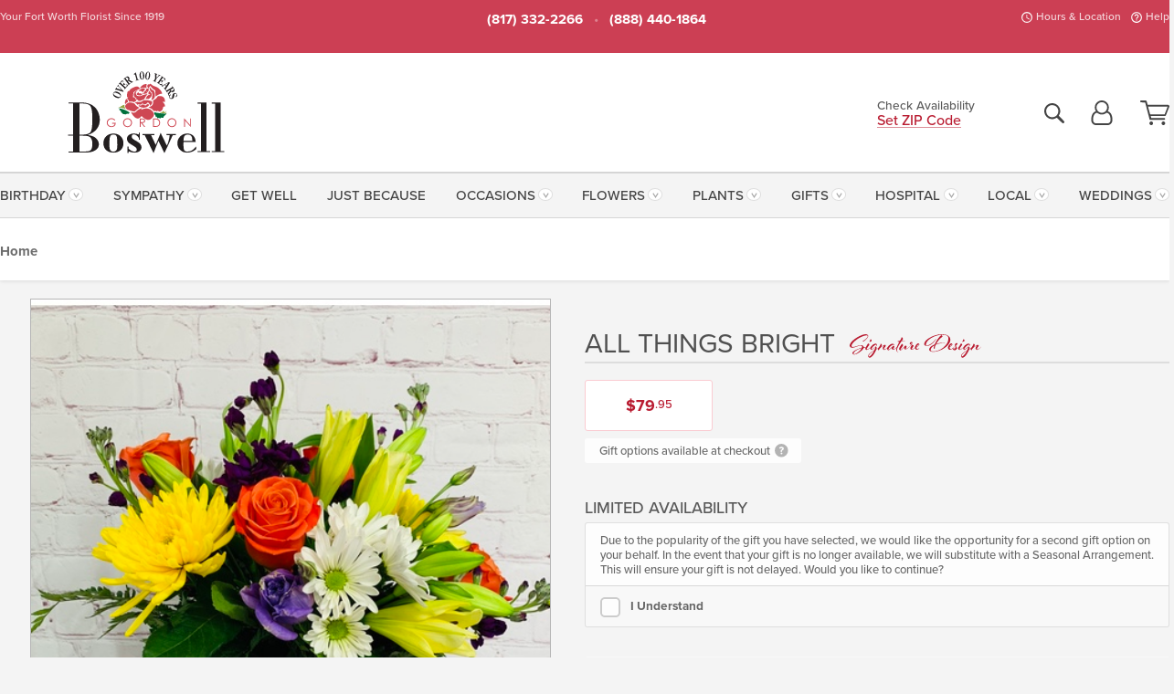

--- FILE ---
content_type: text/html;charset=UTF-8
request_url: https://www.gordonboswell.com/flowers/all-things-bright/
body_size: 38800
content:

<!DOCTYPE html>
<html lang="en">
<head>
  <meta charset="utf-8">
  <meta name="viewport" content="width=device-width, initial-scale=1, shrink-to-fit=no">
  <title>All Things Bright &#x7c; Fort Worth &#x28;TX&#x29; Same-Day Flower Delivery &#x7c; Gordon Boswell Flowers</title>
  <meta name="description" content="All&#x20;things&#x20;bright&#x20;and&#x20;beautiful&#x20;are&#x20;delivered&#x20;in&#x20;this&#x20;vase&#x20;full&#x20;of&#x20;cheerful&#x20;garden&#x20;flowers&#x21;&#x20;Connect&#x20;with&#x20;your&#x20;trusted&#x20;Fort&#x20;Worth&#x20;florist,&#x20;Gordon&#x20;Boswell&#x20;Flowers.&#x20;We&#x20;are&#x20;here&#x20;for&#x20;you.">
  
    <link rel='preconnect' href='//use.typekit.net'>
    <link rel='preconnect' href='//cdnjs.cloudflare.com'>
    <link rel='preconnect' href='//ajax.googleapis.com'>
    
      <link rel='preconnect' href='//www.googletagmanager.com'>
    

    <link rel="preload" href="/assets/css/dyn-69D639C7-E40A-30C4-3160AD47BC434943-replace/product.min.css" as="style">

    

  <script>loadjs=function(){var h=function(){},c={},u={},f={};function o(e,n){if(e){var r=f[e];if(u[e]=n,r)for(;r.length;)r[0](e,n),r.splice(0,1)}}function l(e,n){e.call&&(e={success:e}),n.length?(e.error||h)(n):(e.success||h)(e)}function d(r,t,s,i){var c,o,e=document,n=s.async,u=(s.numRetries||0)+1,f=s.before||h,l=r.replace(/[\?|#].*$/,""),a=r.replace(/^(css|img)!/,"");i=i||0,/(^css!|\.css$)/.test(l)?((o=e.createElement("link")).rel="stylesheet",o.href=a,(c="hideFocus"in o)&&o.relList&&(c=0,o.rel="preload",o.as="style")):/(^img!|\.(png|gif|jpg|svg|webp)$)/.test(l)?(o=e.createElement("img")).src=a:((o=e.createElement("script")).src=r,o.async=void 0===n||n),!(o.onload=o.onerror=o.onbeforeload=function(e){var n=e.type[0];if(c)try{o.sheet.cssText.length||(n="e")}catch(e){18!=e.code&&(n="e")}if("e"==n){if((i+=1)<u)return d(r,t,s,i)}else if("preload"==o.rel&&"style"==o.as)return o.rel="stylesheet";t(r,n,e.defaultPrevented)})!==f(r,o)&&e.head.appendChild(o)}function r(e,n,r){var t,s;if(n&&n.trim&&(t=n),s=(t?r:n)||{},t){if(t in c)throw"LoadJS";c[t]=!0}function i(n,r){!function(e,t,n){var r,s,i=(e=e.push?e:[e]).length,c=i,o=[];for(r=function(e,n,r){if("e"==n&&o.push(e),"b"==n){if(!r)return;o.push(e)}--i||t(o)},s=0;s<c;s++)d(e[s],r,n)}(e,function(e){l(s,e),n&&l({success:n,error:r},e),o(t,e)},s)}if(s.returnPromise)return new Promise(i);i()}return r.ready=function(e,n){return function(e,r){e=e.push?e:[e];var n,t,s,i=[],c=e.length,o=c;for(n=function(e,n){n.length&&i.push(e),--o||r(i)};c--;)t=e[c],(s=u[t])?n(t,s):(f[t]=f[t]||[]).push(n)}(e,function(e){l(n,e)}),r},r.done=function(e){o(e,[])},r.reset=function(){c={},u={},f={}},r.isDefined=function(e){return e in c},r}();</script>
  <script>
    var sitePrimaryURL = 'https://www.gordonboswell.com/';
    var siteAlternateURL = 'http://www.gordonboswell.com/';
    var siteCountry = 'US';
  </script>
  
<script>
  var deliveryAddressTypes = [];deliveryAddressTypes.push({id: 1,title: "Residence",info1: "Neighborhood",info1Required: 0,info2: "",info2Required: 0,hasDName: 0,setPhone: 0,showSearch: 0, radioTitle: "", radioRequired: 0, radioValue: "", radioAltValue: "", radioMessage: "", radioAltMessage: ""});deliveryAddressTypes.push({id: 2,title: "Apartment",info1: "Apt Complex",info1Required: 0,info2: "Apt Number",info2Required: 1,hasDName: 0,setPhone: 0,showSearch: 0, radioTitle: "", radioRequired: 0, radioValue: "", radioAltValue: "", radioMessage: "", radioAltMessage: ""});deliveryAddressTypes.push({id: 3,title: "Business",info1: "Company",info1Required: 1,info2: "",info2Required: 0,hasDName: 0,setPhone: 1,showSearch: 1, radioTitle: "", radioRequired: 0, radioValue: "", radioAltValue: "", radioMessage: "", radioAltMessage: ""});deliveryAddressTypes.push({id: 4,title: "Hospital",info1: "Hospital",info1Required: 0,info2: "Room Number",info2Required: 1,hasDName: 0,setPhone: 1,showSearch: 1, radioTitle: "", radioRequired: 0, radioValue: "", radioAltValue: "", radioMessage: "", radioAltMessage: ""});deliveryAddressTypes.push({id: 5,title: "Funeral Home",info1: "Funeral Home",info1Required: 0,info2: "Visitation Time",info2Required: 1,hasDName: 1,setPhone: 1,showSearch: 1, radioTitle: "", radioRequired: 0, radioValue: "", radioAltValue: "", radioMessage: "", radioAltMessage: ""});deliveryAddressTypes.push({id: 6,title: "Church",info1: "Church",info1Required: 0,info2: "Service Time",info2Required: 1,hasDName: 0,setPhone: 1,showSearch: 1, radioTitle: "", radioRequired: 0, radioValue: "", radioAltValue: "", radioMessage: "", radioAltMessage: ""});deliveryAddressTypes.push({id: 7,title: "School",info1: "School",info1Required: 0,info2: "",info2Required: 1,hasDName: 0,setPhone: 1,showSearch: 1, radioTitle: "", radioRequired: 0, radioValue: "", radioAltValue: "", radioMessage: "", radioAltMessage: ""});deliveryAddressTypes.push({id: 8,title: "Other",info1: "Company",info1Required: 0,info2: "",info2Required: 0,hasDName: 0,setPhone: 1,showSearch: 1, radioTitle: "", radioRequired: 0, radioValue: "", radioAltValue: "", radioMessage: "", radioAltMessage: ""});
</script>

<script>
  function cleanupGooglePlacesAddress(address){
    
    // Remove Phone Number
    if ($('#corAddressType').length > 0){
      var addType = deliveryAddressTypes.find((typ) => typ.title===$('#corAddressType').val());
      if (addType && addType.setPhone === 0) address.phone='';
    }
    return address;
  }
</script>

  <style>
    .-lucee-dump {overflow:scroll;}
  </style>
  
<style>
  :root {
    --color-action: var(--color-action-themed, 53,134,9);
    --color-action-dk: var(--color-action-themed-dk, 41,108,2);
    --color-action-md: var(--color-action-themed-md, 52,134,5);
    --color-action-lt: var(--color-action-themed-lt, 195,224,179);
  }
  .navbar-collapse > *,.dropdown-menu,#maincontent,.footer,.seo-footer,.modal:not(.modal-open) { display:none; }

  *,*::before,*::after { box-sizing:border-box; }
  .skip-link { left:0;position:absolute;top:-1000px; }

  body { font-family: "proxima-nova",'Adjusted Arial Fallback',arial,verdana,sans-serif;font-size: .9em;line-height:1.6;margin:0; }
  .img-fluid { height: auto;width: 100%; }
  .entry--header { background:#fff;box-shadow:0 2px 10px rgba(var(--color-shadow),.5);height:60px; }
  .light-mode .entry--header { box-shadow:0 1px 7px rgba(var(--color-shadow),.15); }
  .entry--header .container,.entry-sidebar { display:none; }
  .variationScrollMessage { position: absolute;z-index: -1; }
  .sr-only { background: #000;border:0;color: #fff;clip:rect(0,0,0,0);clip-path:inset(50%);height:1px;margin:-1px;overflow:hidden;padding:0;position:absolute;white-space:nowrap;width:1px; }
  .container { margin:0 auto;max-width:90rem;padding-inline:.9375rem; }
  .row { display:flex;flex-wrap:wrap;margin-inline:-.9375rem; }
  .col { flex-basis:0;flex-grow:1;max-width:100%; }
  h1,h2,h3,h4,h5,h6,.h1,.h2,.h3,.h4,.h5,.h6 { margin: 0 0 .5rem; }
  .col,.col-1,.col-10,.col-11,.col-12,.col-2,.col-3,.col-4,.col-5,.col-6,.col-7,.col-8,.col-9,.col-auto,.col-lg,.col-lg-1,.col-lg-10,.col-lg-11,.col-lg-12,.col-lg-2,.col-lg-3,.col-lg-4,.col-lg-5,.col-lg-6,.col-lg-7,.col-lg-8,.col-lg-9,.col-lg-auto,.col-md,.col-md-1,.col-md-10,.col-md-11,.col-md-12,.col-md-2,.col-md-3,.col-md-4,.col-md-5,.col-md-6,.col-md-7,.col-md-8,.col-md-9,.col-md-auto,.col-sm,.col-sm-1,.col-sm-10,.col-sm-11,.col-sm-12,.col-sm-2,.col-sm-3,.col-sm-4,.col-sm-5,.col-sm-6,.col-sm-7,.col-sm-8,.col-sm-9,.col-sm-auto,.col-xl,.col-xl-1,.col-xl-10,.col-xl-11,.col-xl-12,.col-xl-2,.col-xl-3,.col-xl-4,.col-xl-5,.col-xl-6,.col-xl-7,.col-xl-8,.col-xl-9,.col-xl-auto { min-height:1px;padding-inline:.9375rem;position:relative;width:100%; }
  .align-items-center { align-items:center !important; }
  .justify-content-center { justify-content:center !important; }
  .text-left { text-align:left !important; }
  .text-right { text-align:right !important; }
  .text-center { text-align:center !important; }
  .tooltip { opacity: 0; }
  .feature-area { background: #afafaf;color: #fff;padding: 1.5rem .5rem;position: relative;text-align: center; }
  .feature-area h1,.feature-area .h1 { line-height: .86; }
  .feature-area .container { display: flex;justify-content: center; }
  .feature-bg { align-items: center;display: flex;inset: 0;justify-content: center;overflow: hidden;position: absolute; }
  .feature-bg__wrap,.feature-bg--img,.feature-bg--img img,.feature-bg--video { height: 100%;width: 100%; }
  .feature-bg--img,.feature-bg--img img,.feature-bg--video { flex-grow: 0;min-width: 100vw; }
  .feature-bg--img.feature-constrain,.feature-bg--img img.feature-constrain,.feature-bg--video.feature-constrain { min-height: 130px; }
  .feature-bg--img,.feature-bg--img img { object-fit: cover; }
  .feature-bg--video { aspect-ratio: 16/9;height: auto; }
  .feature-bg--local { inset: 0;position: absolute; }
  .feature-bg + .container { position: relative; }
  .feature-area .h2,.feature-area p { margin: 0; }
  .feature-area:not(.feature__interior) .feature-bg--img,.feature-area:not(.feature__interior) .feature-bg--img img { min-height: 220px; }
  .feature-area.feature-image { background: none;margin: 0 auto;max-width: 1800px;padding: 0; }
  .feature-area.feature-image .container { inset: 50% auto auto 50%;position: absolute;transform: translate(-50%,-50%);width: 100%; }
  .feature-area.feature-image img { height: auto;width: 100%; }
  .feature-message__reorder { display: flex;flex-direction: column; }
  .feature-message__reorder .feature-text-font { margin-top: -.25rem;order: 1; }
  .feature-message__reorder .feature-area-rule { margin: .3rem .35rem .5rem;order: 2; }
  .feature-message__reorder .feature-headline-font { margin-top: .1rem;order: 3; }
  .feature-message__reorder .feature-cta-font { margin-top: 0;order: 4; }
  .feature-message { display: inline-block;padding: 1.15rem 1.25rem 1.4rem; }
  .breadcrumb { display: flex;font-size: .875rem;flex-wrap: wrap;list-style: none;margin: 0;padding: 0;position: relative;top: 2px; }
  .breadcrumb a { font-weight: 700;text-decoration: none; }
  .breadcrumb-text { font-size: 1.25rem;margin: 0;text-transform: uppercase; }
  .breadcrumb .dropdown-toggle { padding: .6rem .875rem .475rem; }
  .product-info { background: #fff;border-top: 1px solid #d5d5d5;padding-bottom: .125rem; }
  .product-info .row { display: flex;justify-content: space-between; }
  .product-info .row > .text-right { align-items: center;display: flex;justify-content: flex-end; }
  .product-info__interior { margin-bottom: 1.25rem; }
  .product-info__interior img { margin-left: 5px; }
  .product-info__interior img > .container > .row { align-items: center; }
  .footer__banner a { width: 100%; }


  
    body { background:#f4f4f4;text-align:left; }
    header,.btn { background:#fff;--nav-bgz: 3px;--nav-bg: 2.5625rem; }
    header:has(.nav-camelcase) { --nav-bg: 2.59rem; }
    .header-bar { background:rgba(var(--color-theme-dk),1);font-size:.01rem;height:36px;position:relative; }
    .logo-bar { flex-shrink:1;padding:.75rem 0 .8rem; }
    .logo-bar .logo-link { display:block;line-height: 0;max-height:80px; }
    .logo-bar .svg-logo { height:auto;width:auto; }
    .logo-bar img,.logo-bar .svg-logo { max-height:var(--logo-mxh,80px);max-width: var(--logo-mxw,275px); }
    .selectize-input > input { border:0;color:inherit; }
    .form-control,.header-bar,.shopping-filter,.shopping-filter > a,.notice,.notice a { color:transparent }
    .form-control { background:#fff;border-radius:7px;border:2px solid #c8c8c8;box-shadow:none;display:block;padding:.625rem .875rem .5625rem;width:100%; }
    .notice { background:#606060;display:block;height:43px; }

    
      .navbar-collapse > nav:nth-child(2) { display:block; }
      .form-header-search { display:flex; }
      .form-header-search .form-control { border-radius:5px 0 0 5px;padding:.6rem 0 .6rem 1rem; }
      .form-header-search .btn-search { align-items:center;border:2px solid #cdcdcd;border-left:0;border-radius:0 5px 5px 0;display:flex;margin-left:-2px;padding:0;width:auto; }
      .form-header-search .btn-search img { margin:0 1rem;opacity:.8; }
      .selectize-control { height:43px; }
      .account-nav { align-items:center;display:flex; }
      .account-nav-icons { list-style:none;line-height:.8;margin:0 0 -2px auto;padding:0 !important;white-space:nowrap; }
      .account-nav-icons .dropdown-toggle { display: block;max-width: 24px; }
      .account-nav-icons svg { fill:#444;transition:fill .3s; }
      .basket-count { color:transparent;position:absolute; }
      .navbar > .container { display:flex; }
      .navbar-collapse { flex-basis: 100%; }
      .navbar-nav { list-style:none;display:flex;flex-wrap:wrap;justify-content:space-between;margin:0;padding:0; }
      .navbar-nav:not(.nav-camelcase) { text-transform: uppercase; }
      .navbar-nav .nav-link { align-items: center;display: flex;font-size: 17.6px;padding: .4rem .7rem .475rem;text-decoration: none; }
      .navbar-nav .dropdown-item { text-transform: none !important; }
      .nav-item .dropdown-toggle:after { margin-left: .3125rem; }
      .dropdown-toggle:after { content: "";display: inline-block;width: 16px; }
    
        fieldset { border: 0;margin: 0;min-width: 0;padding: 0; }
        .product__title--large { font-size: 21.6px;font-weight: 400;margin: 1.25rem 0 .3rem;text-transform: uppercase; }
        .h2.product__title--large { line-height: 1; }
        .product__title--large small { display: block;font-size: 65%;margin-top: 2px;text-transform: none; }
        .product-variations .variation-list { flex-wrap: wrap;list-style-type: none;margin: 0 -5px;padding: 0; }
        .product-variations .variation-list input[type=radio] { left: -9000em;position: absolute; }
        .product-variations .variation-list input[type=radio]:focus + label { box-shadow: 0 0 0 3px rgba(var(--color-theme),1); }
        .product-variations .variation-list li { display: flex;flex: 1; }
        .product-variations .variation-list label { border: 1px solid transparent;display: flex;flex-direction: column;font-size: .8125rem;justify-content: center;line-height: 1.08;min-height: 3.5rem;padding: .8125rem 2rem;position: relative;text-align: center;width: 100%; }
        .variation__title--large { font-size: .95rem;font-weight: 700; }
        .variation__title--large small { display: block;font-size: .825em;font-weight: 400;margin-bottom: 1px; }
      

    @media(max-width:26.25rem) {
      .feature-bg--video { height: 310px;min-width: 1000vw; }
    }

    @media(min-width:28.125rem) {
      .logo-bar img,.logo-bar .svg-logo { --logo-mxw:250px; }
    }

    /* XS */
    @media(max-width:767px) {
      #maincontent { display: block; }
      .header-bar,.account-nav-icons,.is-home #maincontent > style ~ *:not(.feature-area),.hidden-xs { display:none; }
      header { align-items:center;display:flex !important;flex-wrap:wrap;justify-content:space-between;position:relative; }
      .logo-bar { max-width:calc(100vw - 9.5rem); }
      .logo-bar .svg-logo { width:calc(100vw - 200px); }
      .logo-bar img,.logo-bar .svg-logo { height:auto;margin:0 -.9375rem;--logo-mxh:85px;--logo-mxw: calc(100% + 1.875rem); }
      .logo-bar .logo-link { max-height:85px; }
      .feature-area { max-width: 100vw;overflow: hidden; }
      .breadcrumb { width: 100%; }
      .breadcrumb-item > a:not(.dropdown-toggle) { display: none; }
      .product-info { overflow: hidden; }
      .product-info .container { margin-top: -4px; }
      .breadcrumb .dropdown-toggle { display: block;margin: 0 -.9375rem; }

      
          .product-photo__cls,.product-photo__cls .img-fluid { aspect-ratio: 1/1.2;max-width: 375px; }
          .product-variations .variation-list { margin: 0 15px; }
          .product-variations .variation-list label { margin-bottom: .3125rem; }
        
        header > div { margin-top:2rem; }
        .header-phone-toggler,.accountNav-search,.navbar-toggler { background:rgba(244,244,244,.3);border:1px solid #d5d5d5;border-radius:.3125rem;height:43px;min-width:43px; }
        .header-phone-toggler,.accountNav-search{ flex-shrink:0;line-height:0;margin:2.2em .9375rem 0 1.1rem; }
        .accountNav-search{ position:relative;top:1px }
        .accountNav-search img { opacity:.8; }
        .header-zip-filter { background:rgba(var(--color-theme-dk),1);height:32px;inset: 0 auto auto 0;position:absolute; }
        .form-header-search .btn-search img { margin:0 .75rem 0 .5rem; }
        .account-nav { justify-content:center; }
        .account-nav .filter-label { display:inline; }
        .navbar { margin-top: 2.2em;order:-1; }
        .navbar-collapse { inset: 0 auto auto -250px;position:fixed;width:250px; }
        .logo-bar .form-header-search .btn-search img { position:relative;top:-1px; }
      
    }

    /* SM */
    @media(min-width:48rem) {
      .col-sm-5 { flex:0 0 41.6666666667%;max-width:41.6666666667%; }
      .col-sm-3 { flex:0 0 25%;max-width:25%; }
      .logo-bar { padding:1.25rem 0; }
      .logo-bar img,.logo-bar .svg-logo { --logo-mxw:180px; }
      .accountNav-search { background: transparent;border: 0;height: 25px;padding: 1px;position: relative;top: -3px;width: 25px; }
      .accountNav-search svg { height: 100%;max-height: 25px;width: 100%; }
      .feature-area { padding: 2rem 0; }
      .feature-bg--img.feature-constrain,.feature-bg--img img.feature-constrain,.feature-bg--video.feature-constrain { min-height: 150px; }
      .feature-message__reorder .feature-area-rule { margin: .25rem .35rem .55rem; }
      .feature-message { padding: 1.5rem 1.75rem 1.75rem; }
      .feature-message.feature-message--right { margin-left: auto;margin-right: 0; }
      .feature-message.feature-message--right.feature-message__border { margin-right: 13px; }
      .feature-message.feature-message--left { margin-left: 0;margin-right: auto; }
      .feature-message.feature-message--left.feature-message__border { margin-left: 13px; }
      .breadcrumb { gap: .7rem 0; }
      .breadcrumb .dropdown-toggle { line-height: 1.25;margin: -3px 0 -2px;padding: .3125rem 2.4rem .1875rem .8125rem; }
      .product-info { padding: 1.075rem 0 1.2rem; }
      .product-info__interior { margin-bottom: 1.75rem; }
      .product-info > .container > .row:has(.breadcrumb) { display: grid;gap: .9375rem;grid-template-columns: 1fr max-content;padding-inline: .9375rem; }
      .product-info > .container > .row:has(.breadcrumb) > * { max-width: 100%;padding: 0;width: 100%; }

      
        .header-phone-toggler,.navbar-toggler,.accountNav-search.visible-xs,.nav-item.visible-xs { display:none; }
        .account-nav-icons li { display:inline-block;position: relative }
        .account-nav-icons li:not(:first-child) { padding-left: 16px; }
        .account-nav-icons li:not(:last-child) { margin-right:10px; }
        .account-nav-icons li + li:before { background:rgba(213,213,213,.55);content:"";display:block;inset:0 auto 3px 0;position: absolute;width:2px; }
        .form-header-search .form-control { border-radius:50px 0 0 50px;padding:.625rem 0 .625rem 1.25rem; }
        .form-header-search .btn-search { border-radius:0 50px 50px 0;padding-bottom:4px; }
        .dropdown-toggle { font-size:.9rem; }
        .dropdown-toggle:after { width: 12px; }
        .navbar { background-image:repeating-linear-gradient(to bottom,#d5d5d5,#d5d5d5 2px,#f4f4f4 var(--nav-bgz),#f4f4f4 var(--nav-bg));height:54px; }
        .navbar-nav .nav-link { font-size: 12.8px;min-height: 41.283px;padding: .7rem .4rem .6rem;white-space: nowrap; }
      
    }

    @media(max-width:61.999rem) {
      
        .account-nav-icons svg { height:26px; }
      
          .product__title--large { text-align: center; }
        
    }

    /* MD */
    @media(min-width:62rem) {
      .logo-bar img,.logo-bar .svg-logo { --logo-mxw:235px; }
      .col-md-4 { flex:0 0 33.3333333333%;max-width:33.3333333333%; }
      .feature-area { padding: 4rem 0; }
      .feature-area:not(.feature__interior) .feature-bg--img,.feature-area:not(.feature__interior) .feature-bg--img img { min-height: 350px; }
      .feature-message__reorder .feature-text-font { margin-top: -.5rem; }
      .feature-message__reorder .feature-area-rule { margin: .45rem 1rem .4rem; }
      .feature-message__reorder .feature-headline-font { margin-top: .4rem; }
      .feature-message__reorder .feature-cta-font { margin-top: .25rem; }
      .feature-message { margin: 0 5vw;padding: 1.816rem 2rem 2.125rem; }
      .breadcrumb { font-size: .9375rem; }
      .product-info { padding: 1.375rem 0; }
      .product-info__interior { margin-bottom: 2.25rem; }

      
        .dropdown-toggle { font-size:1rem; }
        .dropdown-toggle:after { width: 13px; }
        .navbar { --nav-bgz: 2px;--nav-bg: 2.75rem; }
        .navbar:has(.nav-camelcase) { --nav-bg: 2.84rem; }
        .navbar-nav .nav-link { font-size: 13.6px;min-height: 45.5px;padding: .65rem .45rem .55rem; }
        .navbar-collapse:not(:has(.nav-camelcase)) .navbar-nav .nav-link { padding-block: .8rem .7rem; }
      
    }

    @media(max-width:74.999rem) {
      
          .product-variations .variation-list label { padding: .6875rem 1.75rem; }
        
    }

    /* LG */
    @media(min-width:75rem) {
      .header-bar { height:37px; }
      .logo-bar img,.logo-bar .svg-logo { --logo-mxh:90px; }
      .logo-bar .logo-link { max-height:90px; }
      .col-lg-3 { flex:0 0 33.3333333333%;max-width:33.3333333333%; }
      .feature-message__reorder .feature-area-rule { margin: .5rem 1.5rem; }

      
        .dropdown-toggle:after { width: 16px; }
        .navbar { --nav-bg: 3.1875rem; }
        .navbar:has(.nav-camelcase) { --nav-bg: 3.11rem; }
        .navbar-nav .nav-link { font-size: 15.2px;min-height: 50px;padding-inline: .5rem; }
        .navbar-collapse:not(:has(.nav-camelcase)) .navbar-nav .nav-link { padding-top: .9rem; }
      
    }

    /* XL */
    @media(min-width:90rem) {
      .header-bar { height:38.55px; }
      .feature-message { margin: 0 10rem; }

      
        .navbar { --nav-bgz: 3px;--nav-bg: 3.375rem; }
        .navbar:has(.nav-camelcase) { --nav-bg: 3.37rem; }
        .navbar-nav .nav-link { font-size: 17.6px;min-height: 54px;padding-inline: .7rem; }
      
    }
  


  /*  Turn off dark product bars in Safari < 18  */
  @supports (hanging-punctuation: first) and (font: -apple-system-body) and (-webkit-appearance: none) {
    @supports not (content-visibility: auto) { .product-list.product-backgrounds .product-card:before { display: none !important; }}
  }
</style>
<style>
  :root {
    --color-theme:      185, 28, 49;
    --color-theme-dk:   135, 14, 30;
    --color-theme-md:   243, 128, 143;
    --color-theme-lt:   250, 203, 209;
    --color-theme-xlt:  249, 197, 204;

    --color-action-themed:     50, 131, 53;
    --color-action-themed-dk:  33, 107, 37;
    --color-action-themed-md:  19, 136, 25;
    --color-action-themed-lt:  177, 225, 180;
  }


  /*   Theme Overrides   */
  .btn-primary-o:is(:hover,:active,:focus),.btn-link:is(:hover,:active,:focus),.btn-primary:is(:hover,:active,:focus),.btn-feature:is(:hover,:active,:focus),
  header:not(.header-config) ~ #maincontent a:not([class]):is(:hover,:active,:focus) {
    color: #910719 !important;
  }

  header:not(.header-config) ~ #maincontent a:not(.btn) { text-decoration-color: rgba(238,81,102,.3) !important;text-shadow: 1px 1px 0 #fff; }
  .header-bar { background: #cc3f54; }
  .header-bar:after { opacity: .15; }

  @media(max-width:47.9375rem) {
    .header-zip-filter { background: #cc3f54; }
  }


  /*   Chrome Overscroll Override   */
  html:has(.header-search-ready) { background: #cc3f54; }
</style>


<meta name="theme-color" content="#cc3f54" />


    <script>
      loadjs([
        '//use.typekit.net/djj0rkk.css',
        '/assets/css/dyn-69D639C7-E40A-30C4-3160AD47BC434943-replace/product.min.css'
      ], 'maincss',{numRetries:2});
    </script>

    
      <style>
        @font-face {
          font-family: "eb-garamond";
        src:url("/assets/fonts/EBGaramond-Small.woff2") format("woff2"),
            url("/assets/fonts/EBGaramond-Small.woff") format("woff");
          font-style: normal;
          font-weight: 400;
          font-display: swap;
        }

        @font-face {
          font-family: "eb-garamond";
        src:url("/assets/fonts/EBGaramond-Small-Italic.woff2") format("woff2"),
            url("/assets/fonts/EBGaramond-Small-Italic.woff") format("woff");
          font-style: italic;
          font-weight: 400;
          font-display: swap;
        }

        :root { --serif-font: eb-garamond, "Times New Roman",Times,serif; }
        .feature-area.feature__interior h1 { margin: -2px 0 2px !important; }
        .feature-area h1 { margin-bottom: 11px; }
        .feature-area:not(.feature-image) h1 { margin-top: -4px; }

        @media(min-width:768px) {
          .feature-area.feature__interior h1 { margin: -3px 0 4px !important; }
        }
        @media(min-width:992px) {
          .feature-area h1 { margin-bottom: 16px; }
          .feature-area:not(.feature-image) h1 { margin-top: -5px; }
        }
      </style>
    
    <link rel="canonical" href="https://www.gordonboswell.com/flowers/all-things-bright/" />
  
    <link rel="apple-touch-icon" sizes="180x180" href="/images/v4/favicons/apple-touch-icon.png?v=n5LRbbQr7M">
    <link rel="icon" type="image/png" sizes="32x32" href="/images/v4/favicons/favicon-32x32.png?v=n5LRbbQr7M">
    <link rel="icon" type="image/png" sizes="16x16" href="/images/v4/favicons/favicon-16x16.png?v=n5LRbbQr7M">
    <link rel="mask-icon" href="/images/v4/favicons/safari-pinned-tab.svg?v=n5LRbbQr7M" color="#ba3c4d">
    <link rel="shortcut icon" href="/images/v4/favicons/favicon.ico?v=n5LRbbQr7M">
    <meta name="msapplication-TileColor" content="#ba3c4d">
    <meta name="msapplication-config" content="/images/v4/favicons/browserconfig.xml?v=n5LRbbQr7M">
    <meta name="theme-color" content="#ba3c4d">
  <meta name="facebook-domain-verification" content="0gaubtbcgj0ztwizbnljqfv4cz4qli" />
<meta name="p:domain_verify" content="3de04dfde0cbf389f5ca199148509c27"/>

<meta name="msvalidate.01" content="777BB605C31B6C690F76C8A04C3BA5BF" />
<meta name="google-site-verification" content="3JeQO92fFEEHkvkab6T2xhHK0TZXB3ra3ZsoSFGNnZY" />

    <meta property="og:type" content="product" />
    <meta property="og:title" content="All&#x20;Things&#x20;Bright&#x20;-&#x20;All&#x20;Things&#x20;Bright" />
    <meta property="og:image" content="https://www.gordonboswell.com/images/itemVariation/v4_IMG1853-220617113614.jpg" />
    <meta property="og:url" content="https://www.gordonboswell.com/flowers/all-things-bright/?varID=4371" />
    <meta property="og:description" content="All&#x20;things&#x20;bright&#x20;and&#x20;beautiful&#x20;are&#x20;delivered&#x20;in&#x20;this&#x20;vase&#x20;full&#x20;of&#x20;cheerful&#x20;garden&#x20;flowers&#x21;&#xd;&#xa;" />
    <meta property="og:site_name" content="Gordon Boswell Flowers" />

    <meta property="product:brand" content="Gordon Boswell Flowers" />
    <meta property="product:availability" content="available for order" />
    <meta property="product:condition" content="new" />
    <meta property="product:price:amount" content="79.95" />
    <meta property="product:price:currency" content="USD" />
    <meta property="product:retailer_item_id" content="3227-4371" />

    <meta name="twitter:card" content="summary" />
    <meta name="twitter:title" content="All&#x20;Things&#x20;Bright&#x20;-&#x20;All&#x20;Things&#x20;Bright" />
    <meta property="twitter:image" content="https://www.gordonboswell.com/images/itemVariation/v4_IMG1853-220617113614.jpg" />
    <meta name="twitter:url" content="https://www.gordonboswell.com/flowers/all-things-bright/?varID=4371" />
    <meta name="twitter:description" content="All&#x20;things&#x20;bright&#x20;and&#x20;beautiful&#x20;are&#x20;delivered&#x20;in&#x20;this&#x20;vase&#x20;full&#x20;of&#x20;cheerful&#x20;garden&#x20;flowers&#x21;&#xd;&#xa;" />
  
  <meta name="generator" content="FlowerManager - GravityFree Floral Ecommerce Solutions">
  
  <meta name="yandex" content="noyaca">
  
<!-- footer --><script>window.fmt_dl=window.fmt_dl||{};fmt_dl.items=[];</script>
      <script>
        !function(f,b,e,v,n,t,s)
        {if(f.fbq)return;n=f.fbq=function(){n.callMethod?
        n.callMethod.apply(n,arguments):n.queue.push(arguments)};
        if(!f._fbq)f._fbq=n;n.push=n;n.loaded=!0;n.version='2.0';
        n.queue=[];t=b.createElement(e);t.async=!0;
        t.src=v;s=b.getElementsByTagName(e)[0];
        s.parentNode.insertBefore(t,s)}(window,document,'script',
        'https://connect.facebook.net/en_US/fbevents.js');
      </script><script type="application/ld+json">{"@context":"http://schema.org/","@type":"Product","name":"All Things Bright","image":"https://www.gordonboswell.com/images/itemVariation/v4_IMG1853-220617113614.jpg","description":"<p>All things bright and beautiful are delivered in this vase full of cheerful garden flowers!</p>\r\n","sku":"gb934","mpn":"gb934","brand":{"@type":"Organization","name":"Gordon Boswell Flowers"},"offers":{"@type":"Offer","price":79.95,"url":"https://www.gordonboswell.com/flowers/all-things-bright/?varID=4371","priceCurrency":"USD","itemCondition":"http://schema.org/NewCondition","availability":"http://schema.org/InStock","seller":{"@type":"Organization","name":"Gordon Boswell Flowers","url":"https://www.gordonboswell.com/"}}}</script>
      <script type="application/ld+json">
        {
          "@context": "http://schema.org",
          "@type": "WebSite",
          "name": "Gordon Boswell Flowers",
          "url": "https://www.gordonboswell.com/",
          "potentialAction": {
            "@type": "SearchAction",
            "target": "https://www.gordonboswell.com/search/?keyword={search_term}&gsitesearch",
            "query-input": "required name=search_term"
          }
        }
      </script>
    
        <script type="application/ld+json">
          {
            "@context": "http://www.schema.org"
            ,"@type": "Florist"
            ,"additionalType": "Organization"
            ,"name": "Gordon Boswell Flowers"
            ,"url": "https://www.gordonboswell.com/"
            ,"logo": "https://gordonboswell.imgix.net/images/v4/misc/logo.png"
            ,"image": "https://gordonboswell.imgix.net/images/v4/misc/logo.png"
            ,"description": "Your Fort Worth Florist Since 1919"
            ,"contactPoint": {
              "@type": "ContactPoint"
              ,"contactType": "sales"
              ,"telephone": "+1-817-332-2266"
            }
      ,"sameAs":["https://www.facebook.com/gordanboswellflowers","https://twitter.com/GBoswellFlowers","https://www.pinterest.com/gordonboswell/","https://www.instagram.com/gordonboswellflowers/"]
            ,"priceRange": "$8.95 - $2,299.95"
        
            ,"telephone": "+1-817-332-2266"
        
            ,"openingHours": "Monday-Friday: 8:00 AM to 5:00 PMSaturday: 8:00 AM to 2:00 PMSunday: 10:00 AM to 2:00 PM Click here for Holiday Hours"
        
            ,"location": [
        
              {
                "@type": "Florist"
                ,"name" : "Gordon Boswell Pennsylvania Ave."
                ,"address": {
                  "@type": "PostalAddress"
                  ,"streetAddress": "1226 Pennsylvania Ave."
                  ,"addressLocality": "Fort Worth"
                  ,"addressRegion": "TX"
                  ,"postalCode": "76104"
                  ,"addressCountry": "US"
                }
          
                  ,"telephone" : "+1-817-332-2265"
            
              }
          
            ]
        , "hasMemberProgram": {
        "@type": "MemberProgram"
        ,"name": "Petal Rewards"
        ,"url": "https://www.gordonboswell.com/programs/reward-points/"
        ,"description": "For every eligible dollar spent, you will receive one reward point."
      }
          }
        </script>
      
      <script>
        !function(e){if(!window.pintrk){window.pintrk=function(){window.pintrk.queue.push(
          Array.prototype.slice.call(arguments))};var
          n=window.pintrk;n.queue=[],n.version="3.0";var
          t=document.createElement("script");t.async=!0,t.src=e;var
          r=document.getElementsByTagName("script")[0];r.parentNode.insertBefore(t,r)}}("https://s.pinimg.com/ct/core.js");
      </script><script>window.fmt_gtm_dl=window.fmt_gtm_dl||[];window.fmt_gtm_dl.push({'gtm.start':new Date().getTime(),'event':'gtm.js'});loadjs(['//www.googletagmanager.com/gtm.js?id=GTM-53LG24V&l=fmt_gtm_dl'], 'gtm_ljs');</script></head>
<body class="serif-font navigation-reveal">
  
  <a href="#maincontent" class="skip-link">Skip to main content</a>
  
    <a href="/support/accessibility" class="skip-link">Get help with your order and report accessibility issues</a>
  <svg viewBox="0 0 60 60" version="1.1" xmlns="http://www.w3.org/2000/svg" style="display: none;">
  <defs>
    
    <path aria-label="Access your account" id="account" d="M18.5 11.8C20.6 12.4 23.6 14.5 23.6 21.4 23.6 24.5 21.3 27 18.4 27L5.6 27C2.7 27 0.4 24.5 0.4 21.4 0.4 14.5 3.4 12.4 5.5 11.8 4.7 10.6 4.3 9.2 4.3 7.7 4.3 3.5 7.8 0 12 0 16.2 0 19.7 3.5 19.7 7.7 19.7 9.2 19.3 10.6 18.5 11.8ZM12 1.9C8.8 1.9 6.2 4.5 6.2 7.7 6.2 10.9 8.8 13.5 12 13.5 15.2 13.5 17.8 10.9 17.8 7.7 17.8 4.5 15.2 1.9 12 1.9ZM18.4 25.1C20.2 25.1 21.6 23.4 21.6 21.4 21.6 16.6 20 13.7 17.1 13.5 15.7 14.7 13.9 15.4 12 15.4 10.1 15.4 8.3 14.7 6.9 13.5 4 13.7 2.4 16.6 2.4 21.4 2.4 23.4 3.8 25.1 5.6 25.1L18.4 25.1 18.4 25.1Z" />
    <path aria-label="View your shopping cart" id="cart" d="M12.1 23C13.2 23 14.1 23.9 14.1 25 14.1 26.1 13.2 27 12.1 27 11 27 10.1 26.1 10.1 25 10.1 23.9 11 23 12.1 23ZM23.4 25C23.4 23.9 24.3 23 25.4 23 26.5 23 27.4 23.9 27.4 25 27.4 26.1 26.5 27 25.4 27 24.3 27 23.4 26.1 23.4 25ZM28.2 16.2C28.2 16.3 27.9 16.9 27.3 16.9L11.5 16.9 12.1 19.2 26.2 19.2C26.9 19.2 27.3 19.6 27.3 20.2 27.3 20.7 26.9 21.2 26.2 21.2L10.4 21.2 5.4 2.2 1.1 2.1C0.5 2.1 0 1.5 0 0.9 0 0.4 0.5 0 1.1 0L6 0C6.5 0 7 0.4 7.1 0.9L8.2 4.8 30.2 4.8C30.7 4.8 31.1 4.9 31.4 5.2 31.9 5.5 32.1 6.2 31.9 6.8L28.2 16.2ZM10.9 15.2L26.8 15.2 30 6.8 8.6 6.8 10.9 15.2Z" />
    <path aria-label="Call us" id="phone" d="M20.4 17.5C19.8 17.3 19.1 17.5 18.5 18L16.5 20 15.2 19.1C12.6 17.3 10.5 15.3 8.9 12.8L8.1 11.4 10.1 9.4C10.5 9 10.7 8.2 10.5 7.6 10 6.5 9.8 5.2 9.6 4 9.5 3.1 8.8 2.5 7.9 2.5L4 2.5C3.6 2.6 3.2 2.8 2.9 3.1 2.7 3.4 2.5 3.9 2.5 4.5 2.8 7.9 4.1 11.6 6.1 14.7 7.9 17.5 10.5 20.1 13.3 21.9 16.3 23.9 19.9 25.1 23.5 25.5L23.8 25.5C24.3 25.5 24.7 25.3 24.9 25.1 25.3 24.6 25.5 24.1 25.5 23.8L25.5 20.1C25.5 19.2 24.9 18.5 24 18.4 22.8 18.2 21.5 18 20.4 17.5ZM24.3 16.4C26.1 16.7 27.5 18.3 27.5 20.1L27.5 23.8C27.5 24.8 27 25.7 26.4 26.4 25.8 27.1 24.8 27.5 23.8 27.5L23.4 27.5C19.5 27.1 15.5 25.8 12.2 23.6 9.1 21.6 6.4 18.9 4.4 15.8 2.3 12.5 0.9 8.5 0.5 4.6 0.5 3.6 0.7 2.6 1.4 1.9 2 1.1 2.8 0.6 3.8 0.5L7.9 0.5C9.7 0.5 11.3 1.9 11.6 3.7 11.7 4.8 12 5.9 12.3 6.9 12.8 8.3 12.5 9.9 11.5 10.9L10.6 11.7C12.1 14.1 14.1 15.9 16.3 17.4L17.1 16.5C18.3 15.5 19.7 15.2 21.1 15.7 22.1 16 23.2 16.3 24.3 16.4Z" />
    <path aria-label="Chat bubble" id="bubble" d="M20.9 20.1C20.9 20 20.9 19.8 20.8 19.7L20.7 18.4 21.8 17.7C24.4 16 25.9 13.6 25.9 11 25.9 6.2 20.7 2.1 14 2.1 7.3 2.1 2.1 6.2 2.1 11 2.1 15.8 7.3 19.9 14 19.9 14.2 19.9 14.4 19.9 14.6 19.9L16.1 19.8 16.7 21.3C16.9 22.2 17.1 23.1 17.1 24 17.1 24.4 17.1 24.9 17 25.3 19.3 24.4 20.9 22.4 20.9 20.1ZM23 20.1C23 24.5 18.9 28 14 28 13.8 28 13.7 28 13.6 28 14.5 26.9 15 25.5 15 24 15 23.3 14.9 22.6 14.7 22 14.4 22 14.2 22 14 22 6.3 22 0 17.1 0 11 0 4.9 6.3 0 14 0 21.7 0 28 4.9 28 11 28 14.4 26 17.5 22.9 19.5 23 19.7 23 19.9 23 20.1Z" />
    <path aria-label="Flower icon" id="flower" d="M28.3 10.4C30 12.5 29.9 16 28.1 18.1 27.6 18.7 26.4 19.7 24.5 19.7 24.5 19.7 24.5 19.7 24.5 19.7 25.4 21.4 25.1 22.9 24.8 23.7 23.9 25.9 21.4 27.5 19 27.5 18.7 27.5 18.4 27.5 18 27.4 17.2 27.3 15.8 26.7 14.8 25.1 13.8 26.7 12.3 27.2 11.5 27.3 8.8 27.7 5.8 25.9 4.9 23.3 4.6 22.6 4.4 21 5.3 19.4 3.4 19.3 2.2 18.2 1.7 17.6 0 15.5 0.1 12 1.9 9.9 2.4 9.3 3.6 8.3 5.5 8.3 5.5 8.3 5.5 8.3 5.5 8.3 4.6 6.6 4.9 5.1 5.2 4.3 6.2 1.8 9.3 0.1 12 0.6 12.8 0.7 14.2 1.3 15.2 2.9 16.2 1.3 17.7 0.8 18.5 0.7 21.2 0.3 24.2 2.1 25.1 4.7 25.4 5.4 25.6 7 24.7 8.6 26.6 8.7 27.8 9.8 28.3 10.4ZM24.6 10.6L21.3 10.5 22.9 7.6C23.4 6.8 23.4 6 23.2 5.3 22.6 3.7 20.6 2.4 18.8 2.7 18.1 2.8 17.4 3.2 16.9 4L15.1 6.8 13.5 3.9C13 3.1 12.3 2.7 11.6 2.6 9.9 2.2 7.7 3.4 7.1 5 6.8 5.7 6.8 6.5 7.3 7.4L8.9 10.3 5.5 10.3C4.6 10.3 3.9 10.7 3.4 11.2 2.2 12.6 2.2 15 3.3 16.3 3.8 16.9 4.4 17.3 5.4 17.4L8.7 17.5 7.1 20.4C6.6 21.2 6.6 22 6.8 22.7 7.4 24.3 9.4 25.6 11.2 25.3 11.9 25.2 12.6 24.8 13.1 24L14.9 21.2 16.5 24.1C17 24.9 17.7 25.3 18.4 25.4 18.6 25.5 18.8 25.5 19 25.5 20.6 25.5 22.3 24.4 22.9 23 23.2 22.3 23.2 21.5 22.7 20.6L21.1 17.7 24.5 17.7C25.4 17.7 26.1 17.3 26.6 16.8 27.8 15.4 27.8 13 26.7 11.7 26.2 11.1 25.6 10.7 24.6 10.6ZM11.5 19.8C10 18.8 8.9 17.4 8.5 15.6 8 13.9 8.3 12.1 9.2 10.5 10.5 8.5 12.7 7.2 15 7.2 16.2 7.2 17.4 7.6 18.5 8.2 20 9.1 21.1 10.6 21.5 12.4 22 14.1 21.7 15.9 20.8 17.5 18.9 20.6 14.7 21.7 11.5 19.8ZM12.6 18C14.8 19.4 17.7 18.7 19.1 16.4 19.7 15.3 19.9 14.1 19.6 12.8 19.3 11.6 18.5 10.6 17.4 9.9 16.7 9.5 15.8 9.2 15 9.2 13.4 9.2 11.8 10.1 10.9 11.5 10.3 12.6 10.1 13.9 10.4 15.1 10.7 16.4 11.5 17.4 12.6 18Z" />
    <path aria-label="Visit us on Facebook" id="facebook" d="M29 5.4L29 23.6C29 26.6 26.6 29 23.6 29L5.4 29C2.4 29 0 26.6 0 23.6L0 5.4C0 2.4 2.4 0 5.4 0L23.6 0C26.6 0 29 2.4 29 5.4ZM18.8 8L23 8 23 4 18.9 4C16.3 4 13 6 13 10.3L13 12 9 12 9 16 13 16 13 29 17 29 17 16 22 16 22.9 12 17 12 17 10C17 8.8 18 8 18.8 8Z" />
    <path aria-label="Visit us on Twitter" id="twitter" d="M29 5.4L29 23.6C29 26.6 26.6 29 23.6 29L5.4 29C2.4 29 0 26.6 0 23.6L0 5.4C0 2.4 2.4 0 5.4 0L23.6 0C26.6 0 29 2.4 29 5.4ZM24 9.8C23.3 10.1 22.6 10.3 21.8 10.4 22.6 9.9 23.2 9.2 23.5 8.3 22.7 8.7 21.9 9 21 9.2 20.3 8.5 19.3 8 18.2 8 16 8 14.3 9.7 14.3 11.8 14.3 12.1 14.3 12.4 14.4 12.7 11.1 12.5 8.2 11 6.3 8.7 6 9.2 5.8 9.9 5.8 10.6 5.8 11.9 6.4 13.1 7.4 13.8 6.8 13.7 6.2 13.6 5.6 13.3L5.6 13.3C5.6 15.2 7 16.7 8.8 17 8.5 17.1 8.2 17.2 7.9 17.2 7.6 17.2 7.4 17.1 7.1 17.1 7.6 18.6 9.1 19.7 10.8 19.7 9.4 20.7 7.8 21.4 5.9 21.4 5.6 21.4 5.3 21.3 5 21.3 6.7 22.4 8.8 23 11 23 18.1 23 22.1 17.2 22.1 12.2 22.1 12.1 22.1 11.9 22.1 11.7 22.8 11.2 23.5 10.5 24 9.8L24 9.8Z" />
    <path aria-label="Visit us on X" id="xtwitter" d="m9.2 8.5 9.1 11.9h1.4l-9-11.9H9.2zM23.6 0H5.4C2.4 0 0 2.4 0 5.4v18.2c0 3 2.4 5.4 5.4 5.4h18.2c3 0 5.4-2.4 5.4-5.4V5.4c0-3-2.4-5.4-5.4-5.4zm-6 21.9-4-5.2-4.5 5.2H6.6l5.9-6.7-6.2-8.1h5.2l3.6 4.7 4.1-4.7h2.5l-5.5 6.3 6.5 8.5h-5.1z" />
    <path aria-label="Visit us on Instagram" id="instagram" d="M29 5.4L29 23.6C29 26.6 26.6 29 23.6 29L5.4 29C2.4 29 0 26.6 0 23.6L0 5.4C0 2.4 2.4 0 5.4 0L23.6 0C26.6 0 29 2.4 29 5.4ZM14.5 4C11.7 4 11.3 4 10.2 4.1 9.1 4.1 8.3 4.3 7.6 4.5 6.9 4.8 6.3 5.2 5.8 5.8 5.2 6.3 4.8 6.9 4.6 7.6 4.3 8.3 4.1 9.1 4.1 10.2 4 11.3 4 11.7 4 14.5 4 17.4 4 17.7 4.1 18.8 4.1 19.9 4.3 20.7 4.6 21.4 4.8 22.1 5.2 22.7 5.8 23.2 6.3 23.8 6.9 24.2 7.6 24.4 8.3 24.7 9.1 24.9 10.2 24.9 11.3 25 11.6 25 14.5 25 17.4 25 17.7 25 18.8 24.9 19.9 24.9 20.7 24.7 21.4 24.4 22.1 24.2 22.7 23.8 23.2 23.2 23.8 22.7 24.2 22.1 24.4 21.4 24.7 20.7 24.9 19.9 24.9 18.8 25 17.7 25 17.4 25 14.5 25 11.7 25 11.3 24.9 10.2 24.9 9.1 24.7 8.3 24.4 7.6 24.2 6.9 23.8 6.3 23.2 5.8 22.7 5.2 22.1 4.8 21.4 4.6 20.7 4.3 20 4.1 18.8 4.1 17.7 4 17.4 4 14.5 4ZM14.5 5.9C17.3 5.9 17.6 5.9 18.7 6 19.8 6 20.3 6.2 20.7 6.3 21.2 6.5 21.5 6.7 21.9 7.1 22.3 7.5 22.5 7.8 22.7 8.3 22.8 8.7 23 9.2 23.1 10.3 23.1 11.4 23.1 11.7 23.1 14.5 23.1 17.3 23.1 17.6 23.1 18.7 23 19.8 22.8 20.3 22.7 20.7 22.5 21.2 22.3 21.5 21.9 21.9 21.5 22.3 21.2 22.5 20.7 22.7 20.3 22.8 19.8 23 18.8 23 17.6 23.1 17.3 23.1 14.5 23.1 11.7 23.1 11.4 23.1 10.3 23 9.2 23 8.7 22.8 8.3 22.7 7.8 22.5 7.5 22.3 7.1 21.9 6.7 21.5 6.5 21.2 6.3 20.7 6.2 20.3 6 19.8 6 18.7 5.9 17.6 5.9 17.3 5.9 14.5 5.9 11.7 5.9 11.4 6 10.3 6 9.2 6.2 8.7 6.3 8.3 6.5 7.8 6.7 7.5 7.1 7.1 7.5 6.7 7.8 6.5 8.3 6.3 8.7 6.2 9.2 6 10.3 6 11.4 5.9 11.7 5.9 14.5 5.9ZM14.5 9.1C11.5 9.1 9.1 11.5 9.1 14.5 9.1 17.5 11.5 19.9 14.5 19.9 17.5 19.9 19.9 17.5 19.9 14.5 19.9 11.5 17.5 9.1 14.5 9.1ZM14.5 18C12.6 18 11 16.4 11 14.5 11 12.6 12.6 11 14.5 11 16.4 11 18 12.6 18 14.5 18 16.4 16.4 18 14.5 18ZM21.4 8.9C21.4 8.2 20.8 7.6 20.1 7.6 19.4 7.6 18.9 8.2 18.9 8.9 18.9 9.6 19.4 10.2 20.1 10.2 20.8 10.2 21.4 9.6 21.4 8.9Z" />
    <path aria-label="Visit us on Pinterest" id="pinterest" d="M23.6 0C26.6 0 29 2.4 29 5.4L29 23.6C29 26.6 26.6 29 23.6 29L9.9 29C10.5 28.1 11.5 26.6 11.9 25 11.9 25 12.1 24.4 12.9 21.1 13.4 22.1 14.9 22.9 16.4 22.9 21 22.9 24.2 18.7 24.2 13 24.2 8.8 20.6 4.8 15.1 4.8 8.3 4.8 4.8 9.7 4.8 13.8 4.8 16.3 5.8 18.4 7.8 19.3 8.1 19.4 8.4 19.3 8.5 18.9 8.6 18.7 8.7 18 8.8 17.8 8.9 17.4 8.8 17.3 8.6 17 8 16.3 7.6 15.4 7.6 14.1 7.6 10.5 10.3 7.3 14.7 7.3 18.5 7.3 20.7 9.6 20.7 12.8 20.7 16.9 18.8 20.4 16.1 20.4 14.6 20.4 13.5 19.2 13.8 17.6 14.3 15.8 15.1 13.9 15.1 12.6 15.1 11.4 14.5 10.4 13.2 10.4 11.6 10.4 10.4 12 10.4 14.1 10.4 14.1 10.4 15.5 10.9 16.4 9.3 23 9 24.2 9 24.2 8.6 25.9 8.8 28 8.9 29L5.4 29C2.4 29 0 26.6 0 23.6L0 5.4C0 2.4 2.4 0 5.4 0L23.6 0 23.6 0Z" />
    <path aria-label="Connect with us on Linkedin" id="linkedin" d="M23.6 0C26.6 0 29 2.4 29 5.4L29 23.6C29 26.6 26.6 29 23.6 29L5.4 29C2.4 29 0 26.6 0 23.6L0 5.4C0 2.4 2.4 0 5.4 0L23.6 0ZM10.9 10.9L7.3 10.9 7.3 23.6 10.9 23.6 10.9 10.9ZM16.3 10.9L12.7 10.9 12.7 23.6 16.3 23.6 16.3 16.3C16.3 15.3 17.1 14.5 18.1 14.5 19.1 14.5 19.9 15.3 19.9 16.3L19.9 16.3 19.9 23.6 23.6 23.6 23.6 15.4C23.6 12.9 21.7 10.9 19.5 10.9 18.2 10.9 17.1 12.1 16.3 13.1L16.3 13.1 16.3 10.9ZM9.1 5.4C8.1 5.4 7.3 6.2 7.3 7.3 7.3 8.3 8.1 9.1 9.1 9.1 10.1 9.1 10.9 8.3 10.9 7.3 10.9 6.2 10.1 5.4 9.1 5.4Z" />
    <path aria-label="Arrow" id="arrow" d="M11.7 4.8L7.4 7.5 11.7 10.2 11.7 14.6 0.3 7.5 11.7 0.4 11.7 4.8Z" />
    <path aria-label="What does this mean?" id="question" d="M6.4 7.9C6.4 8.3 6.6 8.7 6.8 9L8.1 8.6C8 8.5 7.9 8.3 7.9 8.1 7.9 7.6 8.3 7.4 8.7 7 9.3 6.7 9.9 6.2 9.9 5.2 9.9 4.1 9 3.3 7.4 3.3 6.4 3.3 5.4 3.7 4.8 4.4L5.8 5.5C6.2 5.1 6.7 4.8 7.3 4.8 7.9 4.8 8.2 5.1 8.2 5.5 8.2 5.8 7.9 6.1 7.5 6.3 7 6.7 6.4 7.1 6.4 7.9ZM6.4 10.6C6.4 11.1 6.9 11.5 7.4 11.5 7.9 11.5 8.4 11.1 8.4 10.6 8.4 10 7.9 9.6 7.4 9.6 6.9 9.6 6.4 10 6.4 10.6Z" />
    <path aria-label="Price tag icon" id="tag" d="M5.8 5.8C5.1 6.4 4.1 6.4 3.4 5.8 2.8 5.1 2.8 4.1 3.4 3.4 4.1 2.8 5.1 2.8 5.8 3.4 6.4 4.1 6.4 5.1 5.8 5.8ZM20.5 11.1L10.4 0.9C10.1 0.6 9.7 0.5 9.3 0.5L1.8 0C0.8-0.1-0.1 0.8 0 1.8L0.5 9.3C0.5 9.7 0.6 10.1 0.9 10.4L11.1 20.5C11.7 21.2 12.8 21.2 13.4 20.5L20.5 13.4C21.2 12.8 21.2 11.7 20.5 11.1Z" />
    <path aria-label="Silhouette icon" id="silhouette" d="M5.5,5.5 C5.5,2.739 7.739,0.5 10.5,0.5 C13.261,0.5 15.5,2.739 15.5,5.5 L15.5,5.5 L15.5,7.5 C15.5,10.261 13.261,12.5 10.5,12.5 C7.739,12.5 5.5,10.261 5.5,7.5 L5.5,7.5 L5.5,5.5 Z M0.5,17.18 C3.36,15.495 6.801,14.5 10.474,14.5 C10.483,14.5 10.492,14.5 10.501,14.5 L10.5,14.5 C14.14,14.5 17.56,15.47 20.5,17.18 L20.5,20.5 L0.5,20.5 L0.5,17.18 Z"></path>
    <path aria-label="Arrow" id="thin-arrow" d="M15.4 16.1l-1.4 1.4-6-6 6-6 1.4 1.4-4.6 4.6z" />
    <path aria-label="Warning" id="warning" d="M10.5 0L10.5 0C11 0 11.4 0.3 11.7 0.9L20.7 18.8C21.4 20 20.8 21 19.4 21L1.6 21C0.2 21-0.4 20 0.3 18.8L9.3 0.9C9.6 0.3 10 0 10.5 0ZM10.5 2.6L10.5 2.6 2.2 19 18.8 19 10.5 2.6ZM11.8 16.1C11.8 16.8 11.2 17.4 10.5 17.4 9.8 17.4 9.2 16.8 9.2 16.1 9.2 15.3 9.8 14.8 10.5 14.8 11.2 14.8 11.8 15.3 11.8 16.1ZM10.5 13.8C9.8 13.8 9.2 13.2 9.2 12.5L9.2 8.6C9.2 7.9 9.8 7.3 10.5 7.3 11.2 7.3 11.8 7.9 11.8 8.6L11.8 12.5C11.8 13.2 11.2 13.8 10.5 13.8Z" />
    <path aria-label="Close this window" id="close" d="M8.5 16.7C4 16.7 0.3 13 0.3 8.5 0.3 4 4 0.3 8.5 0.3 13 0.3 16.7 4 16.7 8.5 16.7 13 13 16.7 8.5 16.7ZM10 12.5L12.8 12.5 10.1 8.4 12.6 4.5 9.8 4.5 8.5 6.8 7.2 4.5 4.4 4.5 6.9 8.4 4.2 12.5 7 12.5 8.5 10.1 10 12.5Z" />
    <path aria-label="Stylized flower icon" id="robertsons" d="M51.1 50.5c0 0-9.1-12.4-9.1-32.3S54.6 5.4 55.8 6.9C57 8.3 72.3 25.3 75.7 45.3c0 0 0.6 1 1.4-1 0.8-2 8.3-35.8 25.2-39.8 12.4-2.9-0.2 32.9-1.6 38.8s-0.4 7.1 17.3-0.4 21.1-0.3 21.7 1.2c1.2 2.8-6.7 17.3-33.9 26 -3.8 1.2-10.7-2.2 4.8-8.1s17.1-11.6 17.3-13.2c0.2-1.6-2.3-5.2-26.5 7.3 -12 6.2-9.2 4-11.5 2.8 -2.3-1.2-8.7-1.3-2.8-8.4 5.9-7 13.3-15.6 13.3-27.3s-6.8-3.3-9.5 0.6c-2.7 3.9-2.7 26.3-13.1 28 -10.4 1.7-10.3-4.4-12-9.1S54.5 6.9 50.2 16.5s5.8 17.2 5.5 26.7S52.3 52.3 51.1 50.5zM56.2 73.6c0 0 1.5 3.2-8.8 3.2S4.1 63.9 4.1 53.4s38.3-5 46.2 0.6 11.8 9.2 9.1 12.5c-2.7 3.3-3.3-3.6-13.4-7 -10.2-3.4-23.6-5.9-26.7-5.8s-6.1 2.1-0.2 6.1S32.4 67 38.3 68 57.8 70.6 56.2 73.6zM53.2 81.5c0 0-13.1-6.4-27.1 19.3s-1.9 22.4 3.9 20.6 19.6-5.8 32.6-23.6c4.8-6.7 4.9 6.5 6.5 12.8 2.1 8 10.7 29.1 19.4 29.1s4.8-30 3.4-35.4c-1.5-5.3-0.7-4.7 6.1-1.5 6.8 3.3 20.1 11.4 31 11.4 10.9 0 9.8-8.5 4.1-15.9 -5.7-7.4-20.1-26.5-39.3-26.5 -3.9 0-8.7 0.8-8.7 0.8s0.4-14.4-11.8-12.8c-12.1 1.6-15 18.6 4.5 23.7 4.1 1.1 5.3-4.5 7.5-5.5s10.4-2.1 19.5 5 21.3 13.4 21.2 17.9c-0.1 4.5-11.6 2.5-21.9-4.4C93.8 89.8 91.3 85.9 90 85.8c-1.2-0.1-1.3 4.4-4.2 4.2s-5.8-8.4-6.9-1.6c-1.1 6.8 9.3 16.7 9.3 33.2 0 4.4-1.3 6.1-3.3 6.1s-3.4-1.5-5.8-5.9c-2.5-4.7-5.8-22-5.5-33.4 0.1-4.4-1.7 2.4-7.3-4.5 -5.6-6.9-9.5-2.3-10.1 0.7 -0.6 3-6.4 22.9-22.2 28.5 -3.8 1.3-6.7-5.2 3.3-15.3S53.7 83.5 53.2 81.5z" />
    <path aria-label="Leaf icon" id="leaf" d="M31.6 4.2c-3.5-2.6-8.8-4.2-14.2-4.2-6.8 0-12.3 2.4-15.1 6.5-1.3 1.9-2.1 4.2-2.2 6.8-0.1 2.3 0.3 4.8 1.1 7.6 3-8.9 11.2-15.8 20.8-15.8 0 0-8.9 2.4-14.5 9.6 0 0-0.1 0.1-0.2 0.3-1.1 1.5-2.1 3.2-2.8 5.2-1.2 3-2.4 7-2.4 11.9h4c0 0-0.6-3.8 0.4-8.2 1.7 0.2 3.3 0.4 4.7 0.4 3.7 0 6.3-0.8 8.2-2.5 1.7-1.5 2.7-3.6 3.7-5.8 1.5-3.3 3.3-7.1 8.4-10 0.3-0.2 0.5-0.5 0.5-0.8s-0.1-0.7-0.4-0.9z" />
    <path aria-label="Toggle search bar" id="magnifying" d="M12.5 14.4C11.2 15.3 9.7 15.9 7.9 15.9 3.6 15.9 0 12.3 0 7.9 0 3.6 3.6 0 7.9 0 12.3 0 15.9 3.6 15.9 7.9 15.9 9.7 15.3 11.2 14.4 12.5L19.6 17.8C20.1 18.3 20.1 19.1 19.6 19.6L19.6 19.6C19.1 20.1 18.3 20.1 17.8 19.6L12.5 14.4 12.5 14.4ZM7.9 14C11.3 14 14 11.3 14 7.9 14 4.6 11.3 1.9 7.9 1.9 4.6 1.9 1.9 4.6 1.9 7.9 1.9 11.3 4.6 14 7.9 14L7.9 14Z"/>
    <path aria-label="Red maple leaf icon" id="mapleNote" d="m18.907 6.507-2.72.616a.271.271 0 0 1-.31-.16l-.521-1.253-2.117 2.262c-.239.256-.663.036-.593-.307l1.072-5.23-1.558.987a.364.364 0 0 1-.521-.145L9.999 0l-1.64 3.277a.364.364 0 0 1-.521.145L6.28 2.435l1.072 5.23c.07.343-.354.562-.593.307L4.642 5.71l-.521 1.253a.27.27 0 0 1-.31.16l-2.72-.616.967 2.797a.354.354 0 0 1-.188.439l-1.098.503 4.672 3.734a.389.389 0 0 1 .12.445l-.601 1.544 4.055-.793a.527.527 0 0 1 .625.545L9.419 20h1.169l-.225-4.279a.527.527 0 0 1 .625-.545l4.046.793-.601-1.544a.388.388 0 0 1 .12-.445l4.672-3.734-1.098-.503a.356.356 0 0 1-.188-.439l.967-2.797z" />

    
    
    
    
    


    
    
      <polygon aria-label="Filled star rating" id="star-fill" points="17.8 7.9 12.2 7.1 12 6.7 9.7 1.9 7.3 7.1 6.9 7.1 1.7 7.9 5.8 12 5.7 12.4 4.8 17.8 9.7 15.1 10.1 15.3 14.7 17.8 13.7 12" />
      <path aria-label="Empty star rating" id="star-stroke" d="M19 8.8L15.3 12.5 16.2 17.9C16.2 17.9 16.2 18 16.2 18 16.2 18.1 16.2 18.1 16.2 18.2 16.2 18.9 15.8 19.5 15 19.5 14.7 19.5 14.4 19.4 14.2 19.3L9.7 16.8 5.3 19.2C5.1 19.4 4.8 19.5 4.5 19.5 3.7 19.5 3.3 18.9 3.3 18.2 3.3 18.1 3.3 18.1 3.3 18 3.3 17.9 3.3 17.9 3.3 17.9 3.3 17.9 3.6 16.1 4.2 12.5L0.5 8.8C0.2 8.4 0 8.1 0 7.7 0 7 0.6 6.6 1.2 6.5L6.3 5.7 8.5 0.9C8.8 0.4 9.2 0 9.7 0 10.3 0 10.7 0.4 11 0.9L13.2 5.7 18.3 6.5C18.9 6.6 19.5 7 19.5 7.7 19.5 8.1 19.3 8.5 19 8.8L18.5 8.3 19 8.8Z" />
    
      <path aria-label="Paw icon" id="pawNote" d="M9.462 5.61c0 1.16-.6 2.537-1.937 2.537-1.677 0-2.692-2.112-2.692-3.562 0-1.16.6-2.537 1.937-2.537 1.688 0 2.692 2.112 2.692 3.562zm-3.541 5.002c0 1.005-.528 2.051-1.668 2.051-1.657 0-2.868-2.03-2.868-3.531 0-1.005.538-2.061 1.668-2.061 1.657 0 2.868 2.04 2.868 3.542zm4.08-.28c2.537 0 5.965 3.656 5.965 6.099 0 1.315-1.077 1.522-2.133 1.522-1.388 0-2.506-.932-3.831-.932-1.388 0-2.568.922-4.07.922-1.005 0-1.895-.342-1.895-1.512 0-2.454 3.428-6.099 5.965-6.099zm2.475-2.185c-1.336 0-1.937-1.377-1.937-2.537 0-1.45 1.005-3.562 2.692-3.562 1.336 0 1.937 1.377 1.937 2.537 0 1.45-1.015 3.562-2.692 3.562zm4.473-1.077c1.129 0 1.668 1.056 1.668 2.061 0 1.502-1.212 3.531-2.868 3.531-1.139 0-1.668-1.046-1.668-2.051 0-1.502 1.212-3.542 2.868-3.542z" />
      <path aria-label="Leaf icon" id="leafNote" d="M19.025 3.587c-4.356 2.556-4.044 7.806-7.096 10.175-2.297 1.783-5.538.88-7.412.113 0 0-1.27 1.603-2.181 3.74-.305.717-1.644-.073-1.409-.68C3.905 9.25 14.037 5.416 14.037 5.416s-7.149-.303-11.927 5.94c-.128-1.426-.34-5.284 3.36-7.65 5.016-3.211 14.572-.715 13.555-.119z" />
      <path aria-label="Butterfly icon" id="silkNote" d="M19.374 3.449c-.097-.699-.289-1.172-.57-1.406-.393-.327-.953-.393-1.666-.195-1.165.323-2.695 1.373-4.092 2.808-1.388 1.425-2.487 3.06-3.046 4.522-.559-1.463-1.658-3.097-3.046-4.522-1.397-1.435-2.927-2.484-4.092-2.808-.713-.198-1.274-.132-1.666.195-.281.234-.473.707-.57 1.406-.087.627-.092 1.403-.013 2.246.19 2.041.895 4.516 1.994 5.13.848.473 1.665.67 2.317.743-.716.297-1.281.676-1.683 1.13-.417.471-.637 1.004-.637 1.543 0 .634.416 1.595 1.059 2.447.69.914 1.483 1.5 2.122 1.567.058.006.117.009.177.009.777 0 1.694-.508 2.549-1.418.719-.765 1.263-1.677 1.489-2.469.225.792.77 1.704 1.489 2.469.855.91 1.772 1.418 2.549 1.418.06 0 .119-.003.177-.009.639-.067 1.432-.653 2.122-1.567.643-.852 1.059-1.813 1.059-2.447 0-.539-.22-1.073-.637-1.543-.402-.454-.967-.833-1.683-1.13a6.117 6.117 0 0 0 2.317-.743c1.099-.613 1.804-3.089 1.994-5.13.078-.843.074-1.619-.013-2.246z" />
      <path aria-label="Droplet icon" id="dropNote" d="M16.226 9.315c-1.161-3.238-3.621-6.146-6.225-8.352C7.397 3.17 4.937 6.077 3.776 9.315c-.718 2.002-.789 4.176.222 6.097C5.16 17.621 7.504 19.038 10 19.038s4.84-1.417 6.002-3.626c1.011-1.921.94-4.095.222-6.097h.001zm-2.222 5.045a4.57 4.57 0 0 1-4.002 2.419 4.549 4.549 0 0 1-2.685-.894c.234.031.47.047.708.047a5.712 5.712 0 0 0 5.002-3.022c.792-1.505.724-3.069.421-4.313.257.497.475.992.65 1.482.399 1.113.707 2.76-.095 4.282z" />
      <path aria-label="Flower icon" id="flowerNote" d="M19.839 7.347c-.755-2.411-3.636-3.561-5.842-2.334.882-6.338-8.934-6.335-8.05 0-5.756-2.798-8.786 6.539-2.488 7.656-4.439 4.609 3.504 10.376 6.513 4.732 3.012 5.646 10.951-.126 6.513-4.732 2.506-.304 4.16-2.928 3.354-5.322zm-9.867 6.356c-4.412-.075-4.411-6.638 0-6.712 4.411.075 4.411 6.638 0 6.712z" />
    
  </defs>
</svg>

<header >
  <nav class="header-bar" aria-label="Secondary">
    <div class="container">
      <div class="row">
        <h1 class="header-bar__tagline col-12 col-sm-5" role="heading" aria-level="2">Your Fort Worth Florist Since 1919</h1>
        <div class="col-12 col-sm-2 text-center">
          <ul class="header-bar__phone-list">
            <li><a href="tel:+18173322266">(817) 332-2266</a></li>
            
              <li><span class="header-bar-bullet" aria-hidden="true">&bull;</span><a href="tel:+18884401864">(888) 440-1864</a></li>
            
          </ul>
        </div>
        <div class="col-12 col-sm-5">
          <section class="header-bar__nav" role="navigation">
            <ul>
              <li><a href="/about/hours-locations/">Hours &amp; Location</a></li>
              <li><a href="/support/customer-service/">Help</a></li>
            </ul>
          </section>
        </div>
      </div>
    </div>
  </nav>

  

  <div class="logo-bar">
    <div class="container">
      <div class="row align-items-center">
        <div class="col-sm-3 text-center">
          <a href="/" title="Back to the Home Page" class="logo-link">
            <style>
  .svg-logo #red { fill: #ce4753; }
  .svg-logo #green { fill: #00703c; }
  .svg-logo #lightgreen { fill: #94a545; }
  .svg-logo #black { fill: #231f20; }
</style>
<svg width="400" height="200" viewBox="0 0 400 200" version="1.1" xmlns="http://www.w3.org/2000/svg" class="svg-logo">
  <title>Gordon Boswell Florist Logo</title>
  <path d="m137.776 86.621-.264-1.117 4.057-1.271-.785-.754 6.468-1.911c-1.546 5.242 3.67 11.222 3.67 11.222-6.894-4.29-18.256-4.165-18.256-4.165l5.11-2.004zm107.327 19.773 4.237-10.283-5.068 5.877 1.086.061-3.005-6.037c-2.785 4.7-10.716 4.95-10.716 4.95 7.832 2.133 18.715.823 18.715.823l-5.249 4.609z" id="lightgreen"/>
  <path d="m178.245 113.973 1.119-.264M136.487 92.98l-2.481.17 5.552 4.968-1.28 1.154 5.117 3.976-1.157 1.326 6.623-.202-.912 1.678 6.857-3.225.155 1.714c7.619-3.24 2.905-5.152 2.905-5.152-11.712-8.212-26.056-9.384-26.056-9.384l4.677 2.977zm113.441 10.372s-13.864.003-27.852-2.984c0 0-4.61-2.153-1.795 5.635l1.361-1.055 2.306 7.218.607-1.809 4.362 4.989.184-1.752 6.394 1.043-.026-1.722 7.419.684-1.565-1.935 8.605-8.312z" id="green"/>
  <path d="M87.204 117.739c0 17.99-9.715 30.481-29.143 37.47 6.886 1.133 12.282 2.829 16.19 5.087 3.185 1.853 5.783 4.398 7.787 7.634 2.005 3.238 3.007 6.503 3.007 9.792 0 6.273-3.136 11.311-9.405 15.112-5.348 3.292-12.595 4.935-21.743 4.935H11.029V195.3h10.947v-38.395H10.259v-2.466h11.717V78.417H11.029v-2.468h31.766c13.67 0 24.464 3.854 32.382 11.564 3.596 3.498 6.5 7.996 8.712 13.495 2.209 5.5 3.315 11.078 3.315 16.731m-18.042-1.851c0-16.859-1.85-27.548-5.551-32.074-2.983-3.597-9.922-5.397-20.816-5.397h-5.089v76.022h5.089c10.794 0 17.887-1.853 21.28-5.551 3.392-3.701 5.087-14.699 5.087-33m0 60.91c0-10.382-3.237-16.551-9.713-18.504-2.984-.927-8.535-1.389-16.654-1.389h-5.089V195.3h15.419c6.065 0 10.256-1.359 12.568-4.084 2.314-2.723 3.469-7.529 3.469-14.418m75.559-1.851c0 6.99-2.212 12.592-6.63 16.807-4.421 4.216-10.281 6.321-17.578 6.321-7.505 0-13.469-2.056-17.889-6.168-4.42-4.111-6.63-9.662-6.63-16.655s2.26-12.668 6.785-17.038c4.523-4.368 10.433-6.555 17.734-6.555 6.989 0 12.772 2.214 17.347 6.633 4.573 4.42 6.861 9.973 6.861 16.655m-14.958 4.564c0-12.486-.643-19.837-1.925-22.055-1.287-2.216-3.933-3.328-7.944-3.328-3.699 0-6.166 1.368-7.401 4.105-1.232 2.733-1.849 8.071-1.849 16.016 0 7.533.154 12.072.462 13.622 1.026 5.16 3.801 7.738 8.326 7.738 4.01 0 6.732-1.137 8.174-3.403 1.438-2.271 2.157-6.502 2.157-12.695m58.905 5.303c0-5.447-4.165-10.435-12.491-14.96-4.626-2.565-7.659-4.519-9.097-5.857-1.441-1.336-2.159-2.982-2.159-4.935 0-3.494 1.796-5.241 5.396-5.241 4.01 0 7.916 2.772 11.72 8.323v4.475h2.622l-.437-17.272h-2.185v4.627c-3.411-1.542-7.443-2.315-12.093-2.315-4.961 0-8.992 1.215-12.092 3.637-3.101 2.425-4.651 5.545-4.651 9.362 0 5.161 3.339 9.648 10.024 13.465 5.755 3.3 9.507 5.726 11.256 7.274 1.747 1.547 2.621 3.3 2.621 5.258 0 3.302-1.939 4.953-5.813 4.953-4.388 0-9.131-2.414-14.232-7.247v-5.089h-2.623v15.729h2.623v-4.165c4.806 2.159 9.563 3.239 14.271 3.239 5.319 0 9.538-1.208 12.658-3.622 3.121-2.416 4.682-5.628 4.682-9.639m83.731-31.92h-23.131v2.468h7.864c-.206 3.494-1.002 7.916-2.389 13.263-1.388 5.344-2.906 9.459-4.548 12.334l-14.958-30.842-12.013 29.112-11.383-23.867h8.129v-2.468h-28.989v2.468h5.395l21.576 43.916 11.86-29.955 14.531 29.967 6.937-14.796c1.748-3.595 3.031-6.321 3.854-8.17 4.828-10.893 8.118-17.879 9.866-20.962h7.399v-2.468zm49.344 36.701c-6.786 5.653-14.086 8.48-21.897 8.48-6.889 0-12.595-2.159-17.117-6.475-4.524-4.32-6.784-9.768-6.784-16.349s2.313-12.154 6.939-16.729c4.626-4.573 10.277-6.863 16.962-6.863 6.271 0 11.203 1.802 14.803 5.397 3.596 3.603 5.5 8.586 5.706 14.96h-29.452c-.105 1.864-.156 4.19-.156 6.984 0 6.621.618 11.046 1.853 13.272 1.231 2.224 3.75 3.336 7.555 3.336 8.017 0 14.75-3.855 20.2-11.565h1.388v5.552zm-9.561-22.206c0-8.84-3.573-13.262-10.717-13.262-3.625 0-6.214.924-7.766 2.776-1.554 1.852-2.487 5.142-2.796 9.869l-.156 2.775h21.282c.1-.719.153-1.437.153-2.158m43.331 26.984h-8.637V76.258h-21.895v2.465h8.483v115.65h-8.483v2.469h30.532v-2.469zm34.228 0h-8.635V76.258H359.21v2.465h8.483v115.65h-8.483v2.469h30.531v-2.469zM126.237 64.082c-2.632-1.193-4.57-2.77-5.814-4.732-1.302-2.046-1.507-4.055-.615-6.024.92-2.03 2.479-3.264 4.677-3.702 2.198-.438 4.645-.047 7.34 1.175 2.552 1.156 4.45 2.716 5.695 4.678 1.344 2.124 1.562 4.189.653 6.194-.893 1.969-2.435 3.167-4.627 3.593-2.192.427-4.629.033-7.308-1.182zm1.214-3.251c2.871 1.301 5.134 1.97 6.79 2.007 1.506.027 2.492-.473 2.958-1.5.46-1.015.351-2.025-.327-3.032-.552-.818-1.481-1.632-2.786-2.442-.929-.581-2.103-1.193-3.522-1.836-2.919-1.323-5.206-1.98-6.863-1.974-1.464.007-2.434.535-2.911 1.586-.493 1.087-.228 2.22.796 3.397 1.087 1.25 3.042 2.515 5.865 3.794zm.333-21.399.731.466c-.35.548-.497.974-.441 1.276.04.23.215.444.525.642.177.113.351.2.519.261.016.01.199.064.551.163l11.195 3.508-6.921-7.516a77.764 77.764 0 0 1-.639-.661 3.761 3.761 0 0 0-.69-.579c-.532-.339-1.015-.462-1.448-.37-.434.093-.779.341-1.036.744l-.731-.466 2.633-4.126.73.466c-.201.706-.222 1.275-.062 1.708.237.639.942 1.569 2.115 2.79l10.21 11-.899 1.409-14.683-4.578c-1.373-.419-2.202-.65-2.488-.691-.894-.129-1.562.073-2.008.607l-.73-.466 3.564-5.585zm19.119 4.045c.477-.534.683-1.021.619-1.462-.065-.44-.443-.969-1.136-1.587l-9.443-8.432c-.679-.606-1.242-.922-1.689-.948s-.913.234-1.399.778l-.646-.577 7.991-8.95 4.499 2.336-.156.688c-1.391-.282-2.682-.323-3.871-.122-1.325.222-2.345.733-3.061 1.535-.548.613-.736 1.139-.563 1.577.112.296.586.817 1.421 1.563l3.821 3.411.265-.297c.698-.781 1.064-1.468 1.1-2.059.031-.666-.32-1.548-1.052-2.647l.517-.579 5.662 5.055-.517.579c-1.13-.653-2.034-.936-2.712-.848-.678.089-1.361.519-2.05 1.291l-.292.327 4.134 3.691c.679.607 1.185.96 1.517 1.062.494.157.962-.012 1.404-.507.786-.88 1.254-2.009 1.404-3.387.136-1.23 0-2.588-.411-4.075l.632-.156 2.65 4.367-7.991 8.95-.646-.577zm16.112-19.732c1.121.677 1.922 1.099 2.406 1.265.873.294 1.614.218 2.225-.229l.512.699-3.965 2.903c-.22-.121-.55-.324-.99-.61a61.314 61.314 0 0 1-1.004-.664l-2.887-1.956c-1.349-.922-2.372-1.454-3.067-1.596a1.643 1.643 0 0 0-1.369.286l3.476 4.747c.538.735 1.022 1.161 1.454 1.279.432.118.942-.039 1.531-.469l.512.699-5.747 4.208-.512-.699c.578-.423.881-.856.91-1.301.028-.444-.231-1.04-.78-1.789l-7.479-10.215c-.538-.734-1.022-1.161-1.454-1.279-.432-.118-.942.039-1.53.47l-.512-.7 6.903-5.054c1.167-.854 2.367-1.168 3.6-.943s2.275.917 3.123 2.076c.787 1.074 1.107 2.185.961 3.333-.122.979-.544 1.896-1.266 2.75.349.027.753.165 1.215.413.241.127.639.368 1.194.721l2.542 1.654zm-8.563-1.119c1.274-.933 1.968-1.859 2.084-2.779.116-.92-.256-1.966-1.115-3.139-.755-1.031-1.518-1.612-2.288-1.744-.77-.13-1.599.129-2.487.78-.492.36-.712.706-.659 1.036.053.331.327.834.824 1.513l3.336 4.556.305-.223zm24.382-5.026c.381 1.367.732 2.178 1.051 2.434.429.354 1.302.346 2.618-.021l.219.784-8.49 2.37-.219-.784c1.15-.321 1.831-.72 2.042-1.197.281-.624.173-1.821-.321-3.593l-2.056-7.364c-.306-1.096-.748-1.865-1.325-2.303-.629-.479-1.449-.578-2.458-.296l-.219-.785c1.968-.894 3.657-2.193 5.068-3.897l4.09 14.653zm16.678-7.24c.182 2.778-.256 5.132-1.312 7.061-1.01 1.839-2.276 2.808-3.798 2.907-1.655.108-3.102-.674-4.341-2.348-1.24-1.673-1.95-3.891-2.13-6.651-.199-3.041.221-5.56 1.261-7.558 1.003-1.925 2.34-2.943 4.007-3.052 1.456-.095 2.781.652 3.975 2.241 1.354 1.79 2.133 4.256 2.338 7.401zm-3.051.305c-.222-3.39-.646-5.801-1.271-7.234-.516-1.177-1.184-1.738-2.004-1.685-1.072.07-1.771 1.274-2.097 3.612-.218 1.541-.263 3.299-.133 5.273.196 3.005.595 5.243 1.197 6.713.555 1.368 1.262 2.023 2.123 1.967 1.099-.072 1.8-1.232 2.105-3.48.188-1.398.214-3.12.081-5.165zm16.984 1.179c-.337 2.764-1.203 4.996-2.599 6.695-1.334 1.62-2.757 2.337-4.271 2.152-1.646-.2-2.923-1.237-3.831-3.112s-1.194-4.185-.86-6.931c.368-3.025 1.248-5.422 2.64-7.193 1.343-1.706 2.845-2.458 4.504-2.256 1.448.176 2.612 1.156 3.491 2.938.998 2.009 1.307 4.578.926 7.707zm-3.055-.266c.41-3.372.441-5.82.093-7.344-.289-1.252-.842-1.928-1.658-2.027-1.066-.13-1.977.923-2.729 3.16-.5 1.474-.87 3.193-1.108 5.157-.364 2.99-.388 5.263-.068 6.818.291 1.447.865 2.222 1.721 2.326 1.093.133 1.998-.877 2.714-3.03.444-1.339.79-3.026 1.037-5.06zm20.83-4.451-.336.799c-.429-.181-.767-.232-1.014-.157-.248.076-.434.259-.556.549-.089.209-.139.388-.15.535s-.014.365-.005.652l.153 6.387 4.024-3.658c.232-.206.444-.416.636-.628.191-.213.339-.441.44-.683.204-.483.182-.891-.066-1.224-.136-.19-.429-.418-.878-.684l.337-.799 4.932 2.08-.337.798c-.667-.167-1.249-.156-1.748.033-.398.155-.963.535-1.694 1.139l-.507.431-5.151 4.566-2.276 5.397c-.34.807-.453 1.434-.339 1.88.113.447.513.815 1.197 1.104l-.337.798-6.601-2.783.337-.798c.75.202 1.254.253 1.512.153.428-.162.836-.702 1.224-1.622l1.949-4.623-.327-9.003c-.024-.694-.106-1.208-.246-1.543-.14-.334-.424-.658-.853-.973l.337-.798 6.343 2.675zm-.643 19.627c.592.404 1.102.544 1.53.423.428-.122.903-.565 1.426-1.332l7.131-10.461c.513-.752.753-1.352.72-1.798s-.351-.875-.953-1.286l.488-.716 9.913 6.758-1.73 4.765-.702-.065c.099-1.416-.029-2.701-.383-3.853-.393-1.285-1.033-2.23-1.921-2.835-.68-.463-1.226-.581-1.637-.354-.279.149-.733.687-1.365 1.613l-2.885 4.232.329.224c.865.59 1.594.864 2.185.822.664-.056 1.493-.519 2.487-1.388l.642.438-4.275 6.272-.642-.437c.501-1.206.663-2.139.487-2.799-.176-.66-.691-1.282-1.546-1.865l-.362-.246-3.121 4.579c-.514.752-.798 1.3-.855 1.643-.091.51.138.952.687 1.326.975.665 2.155.982 3.541.952 1.237-.025 2.565-.338 3.986-.938l.237.606-3.985 3.196-9.914-6.758.488-.716zm22.398 14.705c-.722 1.075-1.139 1.783-1.251 2.125-.225.683-.061 1.319.492 1.91l-.633.592-4.771-5.1.633-.592c.417.445.767.686 1.051.72s.579-.092.886-.379c.192-.179.343-.338.453-.478.109-.139.274-.385.496-.737l1.774-2.641-3.467-3.705-1.507.811c-.354.186-.699.381-1.034.586a5.23 5.23 0 0 0-.849.63c-.461.431-.692.888-.695 1.372s.164.905.499 1.264l-.633.592-3.616-3.865.633-.592c.802.395 1.603.508 2.404.339.544-.11 1.405-.471 2.584-1.083l12.624-6.498 2.892 1.273-8.965 13.455zm4.615-12.873-7.769 4.044 2.968 3.173 4.801-7.217zm3.655 25.353c-.781 1.05-1.278 1.809-1.49 2.274-.377.841-.372 1.586.015 2.236l-.745.443-2.511-4.226c.142-.208.376-.516.702-.926.327-.41.579-.722.758-.936l2.224-2.686c1.046-1.255 1.674-2.221 1.882-2.9a1.648 1.648 0 0 0-.153-1.39l-5.059 3.005c-.783.465-1.254.907-1.412 1.325-.159.418-.053.941.32 1.568l-.745.442-3.639-6.124.746-.442c.365.616.768.959 1.207 1.03s1.058-.131 1.855-.605l10.885-6.466c.782-.465 1.253-.907 1.412-1.325.158-.418.052-.941-.32-1.568l.745-.443 4.369 7.356c.738 1.243.937 2.468.595 3.674-.343 1.207-1.132 2.176-2.365 2.91-1.145.68-2.281.892-3.41.637-.963-.215-1.835-.723-2.616-1.524-.061.344-.236.734-.527 1.169-.149.228-.427.601-.832 1.119l-1.89 2.373zm1.935-8.417c.807 1.357 1.662 2.137 2.566 2.34s1.981-.066 3.231-.809c1.099-.652 1.75-1.356 1.954-2.11s.025-1.604-.537-2.55c-.312-.525-.635-.776-.969-.755-.334.021-.861.246-1.584.675l-4.855 2.884.193.325zm12.417 17.606-.591-.582c.937-.974 1.674-2.005 2.211-3.094.649-1.332.809-2.424.479-3.278-.258-.668-.705-1.132-1.34-1.391-.636-.259-1.378-.225-2.227.104-.866.334-1.438.918-1.717 1.751-.138.423-.219 1.158-.245 2.207l-.043 1.275c-.059 1.644-.327 2.942-.804 3.894-.654 1.32-1.806 2.298-3.455 2.936-1.634.631-3.161.71-4.584.235-1.422-.474-2.375-1.336-2.857-2.586-.148-.383-.249-.778-.303-1.184s-.074-.86-.062-1.362c.003-.187.005-.365.005-.535 0-.17-.034-.343-.101-.516a1.222 1.222 0 0 0-.291-.453c-.123-.117-.508-.412-1.156-.887l5.218-3.403.599.601c-1.163 1.217-2.023 2.367-2.581 3.45-.717 1.4-.876 2.614-.479 3.641.272.705.81 1.22 1.61 1.543s1.658.309 2.573-.045c.882-.341 1.478-.912 1.787-1.714.181-.454.278-1.174.291-2.161.047-1.383.122-2.379.225-2.988.199-1.186.566-2.153 1.104-2.901.669-.941 1.656-1.664 2.964-2.169 1.519-.587 2.915-.665 4.189-.233 1.274.432 2.137 1.229 2.586 2.393.139.358.231.707.277 1.045.046.337.053.733.021 1.186l-.023.521a.936.936 0 0 0 .08.353c.086.223.275.434.568.633s.59.348.891.445l-4.818 3.27z" id="black"/>
  <path d="M162.953 99.222c7.839 4.157 12.178-.436 12.178-.436 8.034-8.985 14.847-8.542 14.847-8.542-2.551 2.306-2.169 3.598-2.169 3.598 15.052-7.123 23.187-.317 23.187-.317 16.285 11.783 2.171 21.375 2.171 21.375-11.077 10.589-24.336-6.167-24.336-6.167-13.095 18.504-25.878-9.511-25.878-9.511m42.476-11.433c-.75.16 8.142 1.598 12.918 9.189 0 0 6.292-1.79 8.855 1.886l.569-4.038s2.843 5.562 7.858 2.318c0 0 4.753-1.757 5.589-9.882 0 0 1.715-2.759 3.826-.849 0 0 3.049-4.21-4.561-11.383-7.606-7.175-.418-.229-.418-.229s3.516-1.67 5.278.482c0 0 3.522-18.065-16.876-14.496 0 0-5.266 8.486-12.107 10.141 0 0 4.958 13.443-10.931 16.861m5.124-52.018s4.573 8.511 11.267 10.277l1.353 15.636s7.532-6.817 15.029-6.976c0 0 1.466.147-.295-3.502 0 0-4.585-11.039-17.172-14.543 0 0-4.952-1.226-9.442-5.704 0 0-1.271-1.259-4.668 1.696 0 0-1.883-2.974-3.514 1.676 0 0-2.117 4.794 4.576 8.511 0 0-2.196-5.103 2.866-7.071m-8.645-3.722c-5.788-2.984-12.312 3.323-12.312 3.323-7.137 6.543-3.416 6.288-3.416 6.288 5.233-2.286 16.044-1.051 16.044-1.051-3.876-2.762-.316-8.56-.316-8.56m-30.087 6.366c-15.052 5.821-11.993 9.93-11.993 9.93-8.014-3.386-6.246 15.085-6.246 15.085 1.575-1.098 2.662-.101 2.662-.101-3.218 3.22-1.854 4.611-1.854 4.611 3.482 1.082 3.46 6.361 3.46 6.361 5.862-1.947 12.895 1.146 12.895 1.146 1.46-2.381 4.827-2.587 4.827-2.587.331-3.157-1.823-6.53-1.823-6.53-1.52-2.45-5.842-3.338-5.842-3.338l1.011-10.849c3.796-5.185 15.912-9.349 15.912-9.349-3.828-8.836-12.562-4.556-13.009-4.379m-19.895 28.513c-5.62 7.042-2.682 13.768-2.682 13.768 2.078-4.57 6.537-5.732 6.537-5.732.671-3.784-3.855-8.036-3.855-8.036m-3.264 17.687c2.043 10.474 9.844 9.908 9.844 9.908 5.076 3.086 13.61 3.571 13.61 3.571 6.258-6.127 11.689-9.524 11.689-9.524-6.997-1.361-11.873-9.467-11.873-9.467-4.595-3.229-13.912-3.161-13.912-3.161-6.989 3.117-9.358 8.673-9.358 8.673m61.205-45.636s-4.286 7.281 4.448 13.086c0 0 2.025 11.851-2.147 17.886 0 0 9.384-1.086 9.136-10.669 0 0 .779-13.419-6.82-13.967 0 0-3.706-3.068-4.617-6.336m-28.859 45.302s13.72 10.714 25.807-1.036c0 0-.155-3.014-2.395-3.989 0 0-3.645 1.766-6.337 4.617 0 0-4.239-3.281-7.385-3.038 0 0-2.32 1.425-4.108 3.062 0 0-3.561-2.587-5.582.384m-8.758-6.958c3.172-1.043 7.109 4.597 7.109 4.597 1.327-2.293 2.543-1.386 2.543-1.386 4.413 2.968 9.008-2.189 9.008-2.189s-5.967-7.149.485-.143c6.45 7.012 12.507-2.481 12.507-2.481 5.394 3.257 5.059 8.367 5.059 8.367 8.249-4.393 4.827-10.976 4.827-10.976-12.431-4.393-20.156-2.326-20.156-2.326-5.798 4.831-10.776 4.403-10.776 4.403-7.454-2.015-10.606 2.134-10.606 2.134m34.917-29.635c-2.406 3.827-1.597 8.336-1.597 8.336 4.195-.978 5.122.908 5.122.908-9.474-.993-11.968 11.087-11.968 11.087 2.989-1.306 6.607-.319 6.607-.319 17.09-10.172 1.836-20.012 1.836-20.012m-26.774-.628c-9.004.239-10.077 8.205-10.077 8.205-1.415 8.592 5.623 9.733 5.623 9.733-.957 7.299 4.08 4.171 4.08 4.171-.586 7.828 15.809-1.664 15.809-1.664 1.606-5.804 7.484-11.078 7.484-11.078-5.002-1.579-16.648 3.814-16.648 3.814-9.372 1.666-10.442-2.664-10.442-2.664-4.994-7.435 4.171-10.517 4.171-10.517m.222 1.996c6.754-3.74 11.056 2.426 11.056 2.426 2.328-5.329 6.723-7.417 6.723-7.417-8.943-7.224-17.779 4.991-17.779 4.991m1.359 1.389c-11.859 7.886.878 7.968.878 7.968 5.739 2.631 10.652-6.262 10.652-6.262-6.403 5.641-8.008 1.102-8.008 1.102-6.204 2.576-3.522-2.808-3.522-2.808m9.533 5.832c5.546-2.113 11.443-2.327 11.443-2.327.069-2.974-4.213-4.084-4.213-4.084l5.03.782c1.146-2.555 2.865-5.121 2.865-5.121-1.355-5.295-5.878-3.111-5.878-3.111.017 5.056-5.268 6.988-5.268 6.988-1.029 5.789-3.979 6.873-3.979 6.873m-74.338 69.343v1.998h6.536c-.571 4.139-4.052 6.451-7.935 6.451-5.508 0-9.475-4.197-9.475-8.904 0-4.938 4.253-8.705 9.162-8.705 2.654 0 5.45 1.197 7.762 3.452l1.569-1.484c-2.739-2.597-5.621-3.965-9.388-3.965-6.735 0-11.245 4.963-11.245 10.758 0 5.65 4.452 10.731 11.559 10.731 6.136 0 10.274-3.824 10.303-10.332h-8.848zm48.311-.4c0-6.106-4.736-10.758-10.959-10.758-5.907 0-10.644 4.737-10.644 10.843 0 5.737 4.51 10.674 10.816 10.674 6.079 0 10.787-4.736 10.787-10.759m-19.463.085c0-5.249 4.11-8.846 8.62-8.846 4.537 0 8.703 3.539 8.703 8.733 0 5.136-3.908 8.79-8.703 8.79-4.624 0-8.62-3.624-8.62-8.677m38.524 10.16h2.053v-9.531h1.17l7.363 9.531h2.54l-7.391-9.531c3.398 0 5.45-.828 6.507-2.97.457-.911.6-1.511.6-2.538 0-2.31-1.256-4.141-3.369-4.938-.998-.371-2.626-.513-4.765-.513h-4.708v20.49zm6.25-18.493c3.082 0 4.451 1.455 4.451 3.454 0 1.055-.485 2.053-1.228 2.652-.884.714-2.254.886-4.023.886-1.085 0-2.255-.027-3.397-.027v-6.965h4.197zm25.818 18.494h7.162c6.593 0 10.132-4.166 10.132-10.017 0-4.508-2.198-8.046-5.88-9.531-2.026-.828-4.108-.942-6.364-.942h-5.05v20.49zm2.053-1.997v-16.496h2.084c4.452 0 7.362.544 9.302 3.084 1.144 1.482 1.713 3.338 1.713 5.422 0 2.139-.628 3.995-1.798 5.42-1.826 2.228-4.394 2.57-8.275 2.57h-3.026zm54.76-8.249c0-6.106-4.738-10.758-10.959-10.758-5.907 0-10.646 4.737-10.646 10.843 0 5.737 4.51 10.674 10.818 10.674 6.077 0 10.787-4.736 10.787-10.759m-19.465.085c0-5.249 4.111-8.846 8.62-8.846 4.537 0 8.705 3.539 8.705 8.733 0 5.136-3.91 8.79-8.705 8.79-4.624 0-8.62-3.624-8.62-8.677m40.52 10.161V119.97l13.556 15.496h.455v-20.49h-2.052v15.696l-13.585-15.696h-.428v20.49h2.054z" id="red"/>
</svg> 
            <span class="sr-only">Back to the Home Page</span>
          </a>
          
        </div>
        <div class="col hidden-xs">&nbsp;</div>
        <div class="col-sm-5 col-md-4 col-lg-3 header-zip-filter">
          <nav class="account-nav" aria-label="Filter and account navigation">
            
              <div class="shopping-filter">
                <div class="filter-label">Check Availability</div>
                <a href="#" class="zipfilter-toggle dropdown-toggle" role="button" aria-haspopup="menu" aria-expanded="false">Set ZIP Code</a>
                <div id="zip_filter" class="zip-filter" style="display:none;">
  <button class="zip-filter-close" aria-label="Close">&times;</button>
  <div class="h2">Where Are We Delivering?</div>
  <p>Help us show the designs available for delivery to your recipient's address.</p>

  <div class="shopping-form">
    <input type="text" name="zipForLocalization" class="zip-localization-input form-control" placeholder="Recipient's ZIP Code" aria-label="Recipient's ZIP Code">
    
    <button type="button" class="btn btn-action btn-block zip-localization-button">Set ZIP Code</button>
  </div>

  <div class="row">
    <div class="col-6 text-left"><a href="/account/findaddress/address-book.cfm" class="btn btn-sm">Address Book</a></div>
    
      <div class="col-6 text-right"><a href="/account/findaddress/" class="btn btn-sm">Find Address</a></div>
    
  </div>
  <div class="shopping-splitter">OR</div>
  <button type="button" class="btn btn-block zip-localization-pickup-button" data-zip="76104">In-Store Pickup</button>
</div>
<div class="zip-indicator text-center" style="display:none;">
  <div class="h4">We've Personalized<br>the Catalog!</div>
  <p>Now you'll only see designs available for delivery in the <span id="filtered-zip-code"></span> area.</p>
</div>


              </div>
            
            <ul class="account-nav-icons">
              <li>
                <a href="/search/" class="accountNav-search" aria-labelledby="headerSearch">
                  <svg width="20" height="20" viewBox="0 0 20 20" version="1.1" xmlns="http://www.w3.org/2000/svg" role="presentation">
                    <title id="headerSearch">Begin a New Search</title>
                    <use xlink:href="#magnifying"/>
                  </svg>
                </a>
              </li>
              <li class="dropdown">
                 <a href="#" aria-haspopup="true" aria-controls="menu_account" aria-labelledby="headerAccount" class="dropdown-toggle nav-link" role="button" aria-expanded="false">
                  <svg width="24" height="28" viewBox="0 0 24 28" version="1.1" xmlns="http://www.w3.org/2000/svg" role="presentation">
                    <title id="headerAccount">Access Your Account</title>
                    <use xlink:href="#account"/>
                  </svg>
                </a>
                <div class="dropdown-menu" id="menu_account" role="menu" aria-expanded="false">
                  
                      <a href="/account/" class="dropdown-item" role="menuitem">Rewards Dashboard</a>
                    
                      <a href="/account/rewards/" class="dropdown-item" role="menuitem">Rewards History</a>
                    
                      <a href="/account/profile/" class="dropdown-item" role="menuitem">Manage Profile</a>
                    
                      <a href="/account/orders/" class="dropdown-item" role="menuitem">Orders / Buy Again</a>
                    
                      <a href="/account/addressbook/" class="dropdown-item" role="menuitem">Address Book</a>
                    
                      <a href="/account/reminders/" class="dropdown-item" role="menuitem">Reminders</a>
                    
                      <a href="/account/subscriptions/" class="dropdown-item" role="menuitem">Subscriptions</a>
                    
                      <a href="/account/giftcards/" class="dropdown-item" role="menuitem">Saved Gift Cards</a>
                    
                      <a href="/account/savedcards/" class="dropdown-item" role="menuitem">Saved Payment Methods</a>
                    
                      <a href="/support/email-settings/" class="dropdown-item" role="menuitem">Communication Settings</a>
                    
                      <a href="/account/set-password.cfm" class="dropdown-item" role="menuitem">Set Password</a>
                    
                      <a href="/account/login/" class="dropdown-item dropdown-item_see-all" role="menuitem">Register / Login</a>
                    
                </div>
              </li>
              <li><a href="/cart/?from=header" class="basket-nav" aria-labelledby="headerCart"><svg width="32" height="28" viewBox="0 0 32 28" version="1.1" xmlns="http://www.w3.org/2000/svg" role="presentation"><title id="headerCart">View Your Shopping Cart</title><use xlink:href="#cart"/></svg></a></li>
            </ul>
          </nav>
        </div>
      </div>
    </div>
  </div>
  
    <button class="accountNav-search visible-xs" onclick="location.href='/search/';" type="button" aria-label="Begin a New Search"><img src="/assets/img/search.svg" alt="" height="20" width="20" fetchpriority="low"></button>
  <nav class="navbar" id="nav" aria-label="Primary">
  <div class="container">
    <button class="navbar-toggler" type="button" aria-controls="primaryNavbar" aria-expanded="false" aria-label="Toggle navigation">
      <span class="navbar-toggler-icon"></span>
    </button>

    <div class="navbar-collapse" id="primaryNavbar">
      <ul class="header-nav header-nav-icons" role="menu">
        
        <li role="menuitem"><a href="#" class="header-nav-link" id="reveal-account"><svg width="28" height="28" viewBox="0 0 24 28" version="1.1" xmlns="http://www.w3.org/2000/svg"><title>User icon</title><use xlink:href="#account"/></svg><span class="header-nav-caption">Account</span></a></li>
        <li role="menuitem"><a href="#" class="header-nav-link" id="reveal-about"><svg width="30" height="28" viewBox="0 0 30 28" version="1.1" xmlns="http://www.w3.org/2000/svg"><title>Flower illustration</title><use xlink:href="#flower"/></svg><span class="header-nav-caption">About Us</span></a></li>
        <li role="menuitem"><a href="#" class="header-nav-link" id="reveal-support"><svg width="28" height="28" viewBox="0 0 28 28" version="1.1" xmlns="http://www.w3.org/2000/svg"><title>Speech bubble</title><use xlink:href="#bubble"/></svg><span class="header-nav-caption">Support</span></a></li>
        <li role="menuitem"><a href="/cart/" class="header-nav-link"><svg width="32" height="28" viewBox="0 0 32 28" version="1.1" xmlns="http://www.w3.org/2000/svg"><title>Shopping cart</title><use xlink:href="#cart"/></svg><span class="header-nav-caption">Your Cart</span></a></li>
      </ul>

      <nav aria-label="Primary navigation">
        <ul class="navbar-nav " id="nav-primary-suppressable" role="menu">
          <li class="nav-item visible-xs" role="menuitem"><a href="/about/hours-locations/" class="nav-link">Hours &amp; Location</a></li>
          
                <li class="nav-item dropdown" role="menuitem">
                  <a href="#" aria-haspopup="true" aria-controls="menu_1" class="dropdown-toggle nav-link" role="button" aria-expanded="false">Birthday</a>
                  <div class="dropdown-menu" id="menu_1" role="region" aria-expanded="false">
                    
                        <a href="/birthday-flowers/flowers-for-woman/" class="dropdown-item" >Birthday for Her</a>
                      
                        <a href="/birthday-flowers/flowers-for-him/" class="dropdown-item" >Birthday for Him</a>
                      
                        <a href="/birthday-flowers-gifts-fort-worth-tx/" class="dropdown-item" >Birthday Flowers</a>
                      
                      <a href="/occasions/birthday-flowers-plants-gifts/" class="dropdown-item dropdown-item_see-all"  role="menuitem" >See All</a>
                    
                  </div>
                </li>
              
                <li class="nav-item dropdown" role="menuitem">
                  <a href="#" aria-haspopup="true" aria-controls="menu_2" class="dropdown-toggle nav-link" role="button" aria-expanded="false">Sympathy</a>
                  <div class="dropdown-menu" id="menu_2" role="region" aria-expanded="false">
                    
                        <a href="/sympathy/funeral-flowers-for-the-casket/" class="dropdown-item" >For the Casket</a>
                      
                        <a href="/sympathy/for-the-home/" class="dropdown-item" >For the Home</a>
                      
                        <a href="/sympathy/for-the-service/" class="dropdown-item" >For the Service</a>
                      
                        <a href="/sympathy/funeral-cross-tributes/" class="dropdown-item" >Religious Tributes</a>
                      
                        <a href="/sympathy/funeral-easel-tributes/" class="dropdown-item" >Easel Tributes</a>
                      
                        <a href="/sympathy/funeral-heart-tributes/" class="dropdown-item" >Heart Tributes</a>
                      
                        <a href="/sympathy/specialty-funeral-flowers/" class="dropdown-item" >Specialty designs</a>
                      
                        <a href="/sympathy/funeral-urn-flower-arrangements/" class="dropdown-item" >Urn Flowers</a>
                      
                        <a href="/sympathy/sympathy-suites/" class="dropdown-item" >Sympathy Suites</a>
                      
                        <a href="/sympathy/funeral-wreath-tribute/" class="dropdown-item" >Wreath Tributes</a>
                      
                        <a href="/categories/?catid=1573" class="dropdown-item" >Loss of a pet</a>
                      
                      <a href="/sympathy/" class="dropdown-item dropdown-item_see-all"  role="menuitem" >See All</a>
                    
                  </div>
                </li>
              
                <li class="nav-item" role="menuitem">
                  <a href="/occasions/get-well-flowers-gifts/" class="nav-link" >Get Well</a>
                </li>
              
                <li class="nav-item" role="menuitem">
                  <a href="/occasions/just-because/" class="nav-link" >Just Because</a>
                </li>
              
                <li class="nav-item dropdown" role="menuitem">
                  <a href="#" aria-haspopup="true" aria-controls="menu_5" class="dropdown-toggle nav-link" role="button" aria-expanded="false">Occasions</a>
                  <div class="dropdown-menu" id="menu_5" role="region" aria-expanded="false">
                    
                        <a href="/occasions/anniversary-flowers-gift-ideas/" class="dropdown-item" >Anniversary Flowers</a>
                      
                        <a href="/occasions/birthday-flowers-plants-gifts/" class="dropdown-item" >Birthday</a>
                      
                        <a href="/occasions/bosses-day-flowers-fort-worth-tx/" class="dropdown-item" >Boss's Day</a>
                      
                        <a href="/occasions/congratulations-flowers-fort-worth-tx/" class="dropdown-item" >Congratulations</a>
                      
                        <a href="/flower/corsages-boutonnieres-delivery-fort-worth-tx/" class="dropdown-item" >Corsages &amp; Boutonnieres</a>
                      
                        <a href="/occasions/get-well-flowers-gifts/" class="dropdown-item" >Get Well Gifts</a>
                      
                        <a href="/occasion/graduation-flower-delivery-fort-worth/" class="dropdown-item" >Graduation Gifts</a>
                      
                        <a href="/occasions/just-because/" class="dropdown-item" >Just Because</a>
                      
                        <a href="/occasions/new-baby-flowers-plants-gifts/" class="dropdown-item" >New Baby Gifts</a>
                      
                        <a href="/occasions/romantic-flowers-gifts/" class="dropdown-item" >Romance</a>
                      
                        <a href="/sympathy/" class="dropdown-item" >Sympathy</a>
                      
                        <a href="/occasions/thank-you-flowers-gifts/" class="dropdown-item" >Thank You Flowers</a>
                      
                        <a href="/occasions/corporate-flower-gifts/" class="dropdown-item" >Corporate Gifts</a>
                      
                        <a href="/occasions/valentines-day-flower-delivery-fort-worth/" class="dropdown-item" >Valentine's Day</a>
                      
                        <a href="/categories/?catid=1558" class="dropdown-item" >TEACHER APPRECIATION</a>
                      
                        <a href="/occasions/prom-party/" class="dropdown-item" >Prom &amp; Party</a>
                      
                      <a href="/occasions/" class="dropdown-item dropdown-item_see-all"  role="menuitem" >See All</a>
                    
                  </div>
                </li>
              
                <li class="nav-item dropdown" role="menuitem">
                  <a href="#" aria-haspopup="true" aria-controls="menu_6" class="dropdown-toggle nav-link" role="button" aria-expanded="false">Flowers</a>
                  <div class="dropdown-menu" id="menu_6" role="region" aria-expanded="false">
                    
                        <a href="/flowers/contemporary-flowers/" class="dropdown-item" >Contemporary Designs</a>
                      
                        <a href="/flowers/daisies-fort-worth-tx/" class="dropdown-item" >Daisies</a>
                      
                        <a href="/flowers/lilies-fort-worth-tx/" class="dropdown-item" >Lilies</a>
                      
                        <a href="/flowers/luxury-flowers/custom-flowers/" class="dropdown-item" >Luxury Collection</a>
                      
                        <a href="/flowers/orchids/" class="dropdown-item" >Orchids</a>
                      
                        <a href="/flowers/luxury-roses-texas/" class="dropdown-item" >Roses</a>
                      
                        <a href="/flowers/exotic-tropical-flowers/" class="dropdown-item" >Tropical Flowers</a>
                      
                        <a href="/flowers/winter-flowers/" class="dropdown-item" >Winter Flower Bouquets</a>
                      
                        <a href="/sunflowers/" class="dropdown-item" >Sunflowers</a>
                      
                        <a href="/flowers/pet-friendly/" class="dropdown-item" >Pet Friendly</a>
                      
                        <a href="/occasions/wellness/" class="dropdown-item" >Wellness &amp; Self-Care</a>
                      
                      <a href="/flowers/" class="dropdown-item dropdown-item_see-all"  role="menuitem" >See All</a>
                    
                  </div>
                </li>
              
                <li class="nav-item dropdown" role="menuitem">
                  <a href="#" aria-haspopup="true" aria-controls="menu_7" class="dropdown-toggle nav-link" role="button" aria-expanded="false">Plants</a>
                  <div class="dropdown-menu" id="menu_7" role="region" aria-expanded="false">
                    
                        <a href="/plants/dish-gardens/" class="dropdown-item" >Dish Gardens</a>
                      
                        <a href="/plants/flowering-plants-blooming-plants/" class="dropdown-item" >Flowering Plants</a>
                      
                        <a href="/plants/green-plants-fort-worth/" class="dropdown-item" >Green Plants</a>
                      
                        <a href="/plants/orchids/" class="dropdown-item" >Orchid &amp; Tropical Plants</a>
                      
                      <a href="/plants/" class="dropdown-item dropdown-item_see-all"  role="menuitem" >See All</a>
                    
                  </div>
                </li>
              
                <li class="nav-item dropdown" role="menuitem">
                  <a href="#" aria-haspopup="true" aria-controls="menu_8" class="dropdown-toggle nav-link" role="button" aria-expanded="false">Gifts</a>
                  <div class="dropdown-menu" id="menu_8" role="region" aria-expanded="false">
                    
                        <a href="/gifts/fruit-baskets-fort-worth-tx/" class="dropdown-item" >Fruit Baskets</a>
                      
                        <a href="/custom-gift-baskets/gourmet-baskets-gifts/" class="dropdown-item" >Gourmet Baskets</a>
                      
                        <a href="/gifts/wine-and-spirits/" class="dropdown-item" >Wine and Spirits </a>
                      
                        <a href="/gifts/home-spa-gift-baskets-fort-worth/" class="dropdown-item" >Home &amp; Spa</a>
                      
                        <a href="/gifts/seasonal-gifts/" class="dropdown-item" >Seasonal Gifts</a>
                      
                      <a href="/gifts/" class="dropdown-item dropdown-item_see-all"  role="menuitem" >See All</a>
                    
                  </div>
                </li>
              
                <li class="nav-item dropdown" role="menuitem">
                  <a href="#" aria-haspopup="true" aria-controls="menu_9" class="dropdown-toggle nav-link" role="button" aria-expanded="false">Hospital</a>
                  <div class="dropdown-menu" id="menu_9" role="region" aria-expanded="false">
                    
                        <a href="/hospitals/cook-childrens-hospital-flower-delivery/" class="dropdown-item" >Cook Childrens</a>
                      
                        <a href="/harris-methodist-flower-gift-delivery/" class="dropdown-item" >Harris Methodist</a>
                      
                        <a href="/hospital/baylor-all-saints-flowers-gift-delivery/" class="dropdown-item" >Baylor All Saints</a>
                      
                        <a href="/medical-city-fort-worth-flower-delivery/" class="dropdown-item" >Medical City Fort Worth</a>
                      
                        <a href="/john-peter-smith-hospital-flower-delivery/" class="dropdown-item" >John Peter Smith</a>
                      
                        <a href="/kindred-hospital-flower-delivery/" class="dropdown-item" >Kindred Hospital</a>
                      
                      <a href="/hosptial-flower-specials/fort-worth-tx/" class="dropdown-item dropdown-item_see-all"  role="menuitem" >See All</a>
                    
                  </div>
                </li>
              
                <li class="nav-item dropdown" role="menuitem">
                  <a href="#" aria-haspopup="true" aria-controls="menu_10" class="dropdown-toggle nav-link" role="button" aria-expanded="false">Local</a>
                  <div class="dropdown-menu" id="menu_10" role="region" aria-expanded="false">
                    
                        <a href="/fort-worth-flower-delivery/magnolia-florists/" class="dropdown-item" >Magnolia Specials</a>
                      
                        <a href="/fort-worth-flower-delivery/sundance-square-florists/" class="dropdown-item" >Sundance Square</a>
                      
                        <a href="/fort-worth-flower-delivery/tcu-gifts-flowers/" class="dropdown-item" >TCU Flowers and Gifts</a>
                      
                      <a href="/fort-worth-flower-delivery/" class="dropdown-item dropdown-item_see-all"  role="menuitem" >See All</a>
                    
                  </div>
                </li>
              
                <li class="nav-item dropdown" role="menuitem">
                  <a href="#" aria-haspopup="true" aria-controls="menu_11" class="dropdown-toggle nav-link" role="button" aria-expanded="false">Weddings</a>
                  <div class="dropdown-menu" id="menu_11" role="region" aria-expanded="false">
                    
                        <a href="https://www.fortworthweddingsandevents.com/Fort-Worth-Wedding-Flowers-Event-Planning" class="dropdown-item" target="_blank" role="menuitem" rel="noopener">Wedding &amp; Event Information <span class="sr-only">(opens in a new window)</span></a>
                      
                        <a href="https://www.fortworthweddingsandevents.com/Fort-Worth-Wedding-Flowers-Event-Photo-Gallery" class="dropdown-item" target="_blank" role="menuitem" rel="noopener">Wedding &amp; Event Photo Galleries <span class="sr-only">(opens in a new window)</span></a>
                      
                        <a href="https://www.fortworthweddingsandevents.com/Forth-Worth-Wedding-Flowers-Planning-Resources" class="dropdown-item" target="_blank" role="menuitem" rel="noopener">Wedding &amp; Event Planning Resources <span class="sr-only">(opens in a new window)</span></a>
                      
                  </div>
                </li>
              
        </ul>
      </nav>

      <nav class="navbar-hidden navbar-hidden__account" aria-label="Account navigation">
        <ul class="navbar-nav " role="menu">
          <li class="nav-item" role="menuitem"><a href="#" id="hide-account" class="nav-link">Shop Now <span class="nav-link-back">&laquo;</span></a></li>
          
              <li class="nav-item" role="menuitem"><a href="/account/" class="nav-link">Rewards Dashboard</a></li>
            
              <li class="nav-item" role="menuitem"><a href="/account/rewards/" class="nav-link">Rewards History</a></li>
            
              <li class="nav-item" role="menuitem"><a href="/account/profile/" class="nav-link">Manage Profile</a></li>
            
              <li class="nav-item" role="menuitem"><a href="/account/orders/" class="nav-link">Orders / Buy Again</a></li>
            
              <li class="nav-item" role="menuitem"><a href="/account/addressbook/" class="nav-link">Address Book</a></li>
            
              <li class="nav-item" role="menuitem"><a href="/account/reminders/" class="nav-link">Reminders</a></li>
            
              <li class="nav-item" role="menuitem"><a href="/account/subscriptions/" class="nav-link">Subscriptions</a></li>
            
              <li class="nav-item" role="menuitem"><a href="/account/giftcards/" class="nav-link">Saved Gift Cards</a></li>
            
              <li class="nav-item" role="menuitem"><a href="/account/savedcards/" class="nav-link">Saved Payment Methods</a></li>
            
              <li class="nav-item" role="menuitem"><a href="/support/email-settings/" class="nav-link">Communication Settings</a></li>
            
              <li class="nav-item" role="menuitem"><a href="/account/set-password.cfm" class="nav-link">Set Password</a></li>
            
              <li class="nav-item" role="menuitem"><a href="/account/login/" class="nav-link">Register / Login</a></li>
            
        </ul>
      </nav>

      <nav class="navbar-hidden navbar-hidden__about" aria-label="About navigation">
        <ul class="navbar-nav" role="menu">
  <li class="nav-item" role="menuitem"><a href="javascript://" id="hide-about" class="nav-link">Shop Now <span class="nav-link-back">&laquo;</span></a></li>
  <li class="nav-item dropdown" role="menuitem">
    <a href="#" role="button" aria-haspopup="true" aria-controls="menu_story" class="dropdown-toggle nav-link">About Us</a>
    <div class="dropdown-menu" id="menu_story" role="menu" aria-expanded="false">
      <a href="/about/our-story/" class="dropdown-item" role="menuitem">Our Story</a>
      <a href="/about/our-history/" class="dropdown-item" role="menuitem">Our History</a>
      <a href="/about/shop-local/" class="dropdown-item" role="menuitem">Why Shop Local?</a>
      <a href="/about/eco-conscious/" class="dropdown-item" role="menuitem">Being Eco-Conscious</a>
      <a href="/blog/" class="dropdown-item" role="menuitem" target="_blank" rel="noopener">Floral Blog</a>
      <a href="/about/designers-choice/" class="dropdown-item" role="menuitem">Designer's Choice</a> 
    </div>
  </li>

  <li class="nav-item dropdown" role="menuitem">
    <a href="#" role="button" aria-haspopup="true" aria-controls="menu_business" class="dropdown-toggle nav-link">Business Info</a>
    <div class="dropdown-menu" id="menu_business" role="menu" aria-expanded="false">
      <a href="/about/hours-locations/" class="dropdown-item" role="menuitem">Hours &amp; Location</a>
      <a href="/about/testimonials/" class="dropdown-item" role="menuitem">Testimonials</a>
            
        <a href="/reviews/" class="dropdown-item" role="menuitem">Reviews</a>
      <a href="/about/employment/" class="dropdown-item" role="menuitem">Employment</a> 
    </div>
  </li>

  <li class="nav-item dropdown" role="menuitem">
    <a href="#" role="button" aria-haspopup="true" aria-controls="menu_info" class="dropdown-toggle nav-link">Flower Care &amp; Info</a>
    <div class="dropdown-menu" id="menu_info" role="menu" aria-expanded="false">
      <a href="/knowledge/flower-care/" class="dropdown-item" role="menuitem">Flower Care</a> <a href="/knowledge/plant-care/" class="dropdown-item" role="menuitem">Plant Care</a> <a href="/knowledge/poinsettia-care/" class="dropdown-item" role="menuitem">Poinsettia Care</a> <a href="/knowledge/flower-food/" class="dropdown-item" role="menuitem">Flower Food</a> <a href="/knowledge/vacation-plant-care/" class="dropdown-item" role="menuitem">Vacation Plant Care</a> <a href="/knowledge/pet-friendly/" class="dropdown-item" role="menuitem">Pet-Friendly Flowers &amp; Plants</a> <a href="/knowledge/displaying-houseplants/" class="dropdown-item" role="menuitem">Displaying Houseplants</a> <a href="/knowledge/flower-color-meanings-symbolism/" class="dropdown-item" role="menuitem">Flower Color Symbolism</a> <a href="/knowledge/flower-dictionary/" class="dropdown-item" role="menuitem">Flower Dictionary</a> <a href="/knowledge/annuals-perennials/" class="dropdown-item" role="menuitem">Annuals &amp; Perennials</a> <a href="/knowledge/identifying-fresh-flowers/" class="dropdown-item" role="menuitem">Identifying Fresh Flowers</a> <a href="/knowledge/accent-flowers/" class="dropdown-item" role="menuitem">About Accent Flowers</a> <a href="/knowledge/birth-flowers/" class="dropdown-item" role="menuitem">Birth Flowers</a> <a href="/knowledge/cut-bloom-care/" class="dropdown-item" role="menuitem">Caring for Cut Blooms</a> <a href="/knowledge/inspired-by-flowers/" class="dropdown-item" role="menuitem">Inspired by Flowers</a> <a href="/knowledge/self-care/" class="dropdown-item" role="menuitem">Flowers for Self Care</a> 
    </div>
  </li>

  <li class="nav-item dropdown" role="menuitem">
    <a href="#" role="button" aria-haspopup="true" aria-controls="menu_guides" class="dropdown-toggle nav-link">Occasion Guides</a>
    <div class="dropdown-menu" id="menu_guides" role="menu" aria-expanded="false">
      <a href="/guides/card-messaging/" class="dropdown-item" role="menuitem">Card Messaging</a> <a href="/guides/anniversaries/" class="dropdown-item" role="menuitem">Anniversaries</a> <a href="/guides/graduations/" class="dropdown-item" role="menuitem">Graduations</a> <a href="/guides/new-years-eve/" class="dropdown-item" role="menuitem">New Year's Eve</a> <a href="/guides/valentines-day/" class="dropdown-item" role="menuitem">Valentine's Day</a> <a href="/guides/galentines-day/" class="dropdown-item" role="menuitem">Galentine's Hosting Guide</a> <a href="/guides/mothers-day/" class="dropdown-item" role="menuitem">Mother's Day</a> <a href="/guides/fathers-day/" class="dropdown-item" role="menuitem">Father's Day</a> <a href="/guides/memorial-day/" class="dropdown-item" role="menuitem">Memorial Day</a> <a href="/guides/friendsgiving/" class="dropdown-item" role="menuitem">Friendsgiving</a> <a href="/guides/thanksgiving/" class="dropdown-item" role="menuitem">Thanksgiving</a> <a href="/guides/funeral-etiquette/" class="dropdown-item" role="menuitem">Funeral Etiquette</a> <a href="/guides/guide-to-wellness/" class="dropdown-item" role="menuitem">Seasonal Guide to Wellness</a> <a href="/guides/spring-table-guide/" class="dropdown-item" role="menuitem">Spring Table Design Guide</a> <a href="/guides/fall-textures-hues/" class="dropdown-item" role="menuitem">Fall Textures &amp; Hues</a> <a href="/guides/winter-textures/" class="dropdown-item" role="menuitem">Winter Textures</a> <a href="/guides/hosting-guide/" class="dropdown-item" role="menuitem">Hosting with Fresh Flowers</a> <a href="/guides/winter-parties/" class="dropdown-item" role="menuitem">Winter Holiday Parties</a> <a href="/guides/flowers-for-holidays/" class="dropdown-item" role="menuitem">Flowers for Holidays</a> <a href="/guides/black-history/" class="dropdown-item" role="menuitem">Black Floral History</a> <a href="/guides/hispanic-heritage-month/" class="dropdown-item" role="menuitem">Hispanic Heritage Month</a> <a href="/guides/gifts-for-loves/" class="dropdown-item" role="menuitem">Gifts for Your Life's Loves</a> 
      <a href="/guides/sympathy/" class="dropdown-item" role="menuitem">Sympathy &amp; Funerals</a>
    </div>
  </li>

  <li class="nav-item dropdown" role="menuitem">
    <a href="#" role="button" aria-haspopup="true" aria-controls="menu_services" class="dropdown-toggle nav-link">Services</a>
    <div class="dropdown-menu" id="menu_services" role="menu" aria-expanded="false">
      <a href="/services/plants/" class="dropdown-item" role="menuitem">Plants</a>
      <a href="/services/weddings/" class="dropdown-item" role="menuitem">Weddings &amp; Events</a>
      <a href="/services/business-services/" class="dropdown-item" role="menuitem">Business Services</a>
      <a href="/programs/" class="dropdown-item" role="menuitem">Special Programs</a> 
    </div>
  </li>

  <li class="nav-item dropdown" role="menuitem">
    <a href="#" role="button" aria-haspopup="true" aria-controls="menu_programs" class="dropdown-toggle nav-link">Special Programs</a>
    <div class="dropdown-menu" id="menu_programs" role="menu" aria-expanded="false">
      <a href="/programs/" class="dropdown-item" role="menuitem">Programs Overview</a>
      <a href="/programs/reward-points/" class="dropdown-item" role="menuitem">Rewards Program</a>
      
        <a href="/programs/contest/" class="dropdown-item" role="menuitem">
          Win a Dozen Roses
        </a>
      
        <a href="/programs/charitable-giving/" class="dropdown-item" role="menuitem">
          Helping Hands
        </a>
      
        <a href="/programs/reminder-rewards/" class="dropdown-item" role="menuitem">Reminder Rewards</a>
      
        <a href="/programs/instant-drawing/" class="dropdown-item" role="menuitem">
          Lucky Stems&reg;
        </a>
      
        <a href="/giftcards/" class="dropdown-item" role="menuitem">Gift Cards</a>
      
    </div>
  </li>
  <li class="nav-item" role="menuitem"><a href="/about/share-your-thoughts/" class="nav-link">Leave a Review</a></li>
</ul>
      </nav>

      <nav class="navbar-hidden navbar-hidden__support" aria-label="Support navigation">
        <ul class="navbar-nav " role="menu">
          <li class="nav-item" role="menuitem"><a href="#" id="hide-support" class="nav-link">Shop Now <span class="nav-link-back">&laquo;</span></a></li>
          <li class="nav-item" role="menuitem"><a href="/support/customer-service/" class="nav-link">Customer Service</a></li>
          <li class="nav-item" role="menuitem"><a href="/support/faqs/" class="nav-link">Terms &amp; FAQs</a></li>
          <li class="nav-item" role="menuitem"><a href="/affiliates/" class="nav-link">Affiliate Program</a></li>
          <li class="nav-item" role="menuitem"><a href="/local/" class="nav-link">Local Delivery</a></li>
          <li class="nav-item" role="menuitem"><a href="/support/accessibility" class="nav-link">Accessibility</a></li>
          <li class="nav-item" role="menuitem"><a href="/support/privacy-policy/" class="nav-link">Privacy Policy</a></li>
          <li class="nav-item" role="menuitem"><a href="/support/site-map/" class="nav-link">Site Map</a></li>
        </ul>
      </nav>

      <a href="tel:+18173322266" class="header-nav-phone"><small>(817)</small> 332-2266</a>

      
      <ul class="header-nav header-nav-social">
        
          <li><a href="https://www.facebook.com/gordanboswellflowers" target="_blank" rel="noopener" aria-labelledby="mobileFacebook"><svg width="29" height="29" viewBox="0 0 29 29" version="1.1" xmlns="http://www.w3.org/2000/svg"><title id="mobileFacebook">Facebook</title><use xlink:href="#facebook"/></svg></a></li>
        
          <li><a href="https://twitter.com/GBoswellFlowers" target="_blank" rel="noopener" aria-labelledby="mobileTwitter"><svg width="29" height="29" viewBox="0 0 29 29" version="1.1" xmlns="http://www.w3.org/2000/svg"><title id="mobileTwitter">Twitter</title><use xlink:href="#twitter"/></svg></a></li>
        
          <li><a href="https://www.instagram.com/gordonboswellflowers/" target="_blank" rel="noopener" aria-labelledby="mobileInstagram"><svg width="29" height="29" viewBox="0 0 29 29" version="1.1" xmlns="http://www.w3.org/2000/svg"><title id="mobileInstagram">Instagram</title><use xlink:href="#instagram"/></svg></a></li>
        
          <li><a href="https://www.pinterest.com/gordonboswell/" target="_blank" rel="noopener" aria-labelledby="mobilePinterest"><svg width="29" height="29" viewBox="0 0 29 29" version="1.1" xmlns="http://www.w3.org/2000/svg"><title id="mobilePinterest">Pinterest</title><use xlink:href="#pinterest"/></svg></a></li>
        
        
      </ul>
    </div>
  </div>
</nav>

</header>



<main id="maincontent" tabindex="-1">
<svg width="144" height="26" viewBox="0 0 144 26" version="1.1" xmlns="http://www.w3.org/2000/svg" style="display: none;">
  <defs>
    
      <path id="signature-design" d="M14.2 7.6C14.2 7.6 14.3 7.5 14.4 7.5 16.6 6.4 19.8 3.6 19.8 2.2 19.8 1.7 19.5 1.3 18.7 1.3 13 1.3 2.1 8.7 2.1 12.8 2.1 13.5 2.5 14 3.3 14 6.2 14 9.9 11.9 12.7 11.9 14 11.9 15.5 13.1 15.5 14.4 16 14.2 16.4 14.2 16.8 14.2 17.2 14.2 17.5 14.6 17.5 14.7 17.5 14.7 17.5 14.8 17.3 14.8 16.6 14.8 16.1 14.9 15.4 15 14.5 17.7 7.7 22.3 5 22.3 4.2 22.3 3 21.7 3 20.7 3 18.8 8.8 15.9 13.3 14.8 13.4 14.4 13.5 14.1 13.5 13.7 13.5 13 13.4 12.4 12.3 12.4 10.1 12.4 5.3 14.8 2.7 14.8 1.3 14.8 0 13.8 0 12.6 0 7.7 11.7 0 17.9 0 19.5 0 20.3 1.1 20.3 2.1 20.3 4.2 15.3 8.1 14.8 8.1 14.7 8.1 14.2 7.7 14.2 7.6ZM5.1 21.9C6.7 21.9 11.7 18.4 13.1 15.3 8.9 16.3 4.3 19 4.3 21.2 4.3 21.6 4.6 21.9 5.1 21.9ZM20.3 10.2C21 10.2 21.6 10.9 21.6 11.4 21.6 11.9 18.6 15.3 18.6 16.3 18.6 16.6 18.8 16.6 18.9 16.6 20.5 16.6 23.4 13.9 23.4 13.9 23.4 13.9 23.5 13.8 23.6 13.8 23.6 13.8 23.7 13.9 23.7 13.9 23.7 13.9 23.5 14.1 23.4 14.2 23.4 14.2 20.2 17.2 18.5 17.2 18.1 17.2 17.1 16.6 17.1 15.8 17.1 14.6 19.3 11.8 19.8 10.6 19.9 10.4 20 10.2 20.3 10.2ZM22.9 5.5C23.4 5.5 24.1 6.5 24.1 6.9 24.1 7.1 23.8 7.7 23.6 7.8 23.4 7.9 23 8 22.7 8.1 22.2 8.3 22.1 8.6 22 8.6 21.8 8.6 21.7 8.4 21.7 8.3 21.7 7.6 22.7 6.4 22.7 5.7 22.7 5.7 22.8 5.5 22.9 5.5ZM32.5 14.2C31.5 15.2 30.4 16 29.1 16.8 27.8 20.2 24.5 25.7 21.9 25.7 20.9 25.7 20.2 24.8 20.2 24.1 20.2 21.7 23.5 19.7 26.9 17.5 27.7 15.9 28.1 14.7 28.1 14.2 28.1 14.2 28.1 14.1 28 14.1 27.7 14.1 24.9 17.2 24.1 17.2 23.5 17.1 22.5 16.4 22.5 15.7 22.5 13.8 25.8 10.3 28.5 10.3 29.1 10.3 30 11.2 30 11.7 30 12.1 29.3 13 29.1 13 29 13 28.9 12.9 28.9 12.8 28.9 12.7 29.5 12.2 29.5 11.7 29.5 11.6 29.4 11.4 29.1 11.4 27.5 11.4 23.9 14.8 23.9 16.4 23.9 16.5 24 16.6 24.1 16.6 25 16.6 28 13.4 28.4 13.4 28.8 13.4 29.6 14.2 29.6 14.8 29.6 15.2 29.6 15.5 29.4 16.3 30.7 15.4 31.6 14.8 32.5 13.9 32.5 13.9 32.6 13.8 32.7 13.8 32.7 13.8 32.8 13.9 32.8 13.9 32.8 13.9 32.6 14.1 32.5 14.2ZM20.8 24.1C20.8 24.2 20.9 24.4 21.1 24.4 22.8 24.4 25.2 20.9 26.7 18 23.7 20 20.8 22 20.8 24.1ZM34 10.5C34.5 10.5 35.3 11.2 35.3 11.9 35.3 12.3 34.9 12.9 34.3 13.9 35.3 13.2 37.8 11.6 38.7 11.6 39.2 11.6 39.6 12.5 39.6 12.8 39.6 13.1 37.5 14.9 37.5 16.3 37.5 16.5 37.6 16.6 37.8 16.6 39.5 16.6 42.2 13.9 42.2 13.9 42.2 13.9 42.3 13.8 42.3 13.8 42.4 13.8 42.5 13.9 42.5 13.9 42.5 13.9 42.2 14.2 42.2 14.2 42.2 14.2 39.2 17.2 37.8 17.2 37.1 17.2 36.2 16.3 36.2 15.5 36.2 14.3 37.3 12.9 37.3 12.7 37.3 12.7 37.2 12.6 37.2 12.6 37 12.6 35.2 13.5 33.8 14.8 32.2 16.3 31.9 17.6 31.6 17.6 31.4 17.6 30.8 16.9 30.8 16.3 30.8 15.8 33.8 12.1 33.8 10.8 33.8 10.6 33.9 10.5 34 10.5ZM48.2 16.2C49.5 16.2 51.9 13.9 51.9 13.9 52 13.8 52 13.8 52.1 13.8 52.2 13.8 52.2 13.9 52.2 13.9 52.2 13.9 52 14.1 51.9 14.2 51.9 14.2 49.4 16.9 47.8 16.9 46.9 16.9 46.1 16.4 46.1 15.5 46.1 15 46.2 14.6 46.2 14.6 44.9 15.9 43.2 17.6 42.6 17.6 41.8 17.6 41 16.7 41 15.9 41 13.8 44.6 10.4 46.9 10.4 47.9 10.4 48.9 11.3 48.9 11.9 48.9 12.3 48.8 12.6 48.7 12.6 48.6 12.6 48.4 12.4 48.4 12.3 48.4 12.2 48.5 12.1 48.5 11.8 48.5 11.7 48.3 11.5 48.1 11.5 45.7 11.5 42.4 15.2 42.4 16.8 42.4 17 42.5 17 42.6 17 43.1 17 44.9 15.3 46.2 14.1 47 13.3 47.6 12.7 47.9 12.7 48.2 12.7 49 13.5 49 13.9 49 14.2 47.8 15.1 47.8 15.9 47.8 16.1 48 16.2 48.2 16.2ZM57.2 7.1L57.6 7.1C58.8 7.1 60.5 7.4 60.5 7.5 60.5 7.6 60.4 7.7 60.4 7.7 60.3 7.7 59.3 7.5 58 7.5 57.2 7.5 56.8 7.6 56.8 7.6 54.9 10.3 51.8 14.7 51.8 17.7 51.8 18.7 52.2 19.2 53 19.2 53.1 19.2 53.3 19.4 53.3 19.5 53.3 19.6 53.1 19.6 53 19.6 52.2 19.6 51 18.8 51 17.1 51 14.5 52.9 11 54.5 8.1 53.7 8.2 53.3 8.5 53.2 8.5 53 8.5 52.6 8 52.6 7.8 52.6 7.7 52.7 7.7 52.8 7.6 53.2 7.4 54.1 7.3 55 7.2 56 5.5 56.7 4.3 56.7 3.7 56.7 3.6 56.7 3.3 57 3.3 57.5 3.3 58.3 4.5 58.3 5.3 58.3 5.5 58 6 57.2 7.1ZM57.1 10.6C57.6 10.6 58.5 11.4 58.5 12.1 58.5 12.7 55.7 15.9 55.7 16.9 55.7 17 55.7 17.1 55.8 17.1 56.8 17.1 60.4 12.4 61.3 12.4 61.8 12.4 62.3 13.2 62.3 13.7 62.3 14 61.4 15.4 61.4 15.8 61.4 15.9 61.4 16 61.6 16 62.9 16 65.2 13.9 65.2 13.9 65.2 13.9 65.3 13.8 65.3 13.8 65.4 13.8 65.4 13.9 65.4 13.9 65.4 13.9 65.2 14.1 65.2 14.2 65.2 14.2 62.7 16.6 61.1 16.6 60.6 16.6 59.7 16.3 59.7 15.4 59.7 14.7 59.9 14.5 59.9 14.1 59.9 14.1 59.9 14 59.8 14 59.6 14 56.5 17.7 55.7 17.7 55.2 17.7 54.1 17.1 54.1 16.1 54.1 14.4 56.7 11.6 56.9 10.8 56.9 10.6 57 10.6 57.1 10.6ZM65.2 13.9C65.7 13.3 66.6 12.4 67.2 11.4 66.6 11.2 65.7 10.8 65.7 10.2 65.7 9.3 67.1 8.4 67.7 8.4 68 8.4 68.7 8.9 68.7 9.2 68.7 9.8 68.3 10.5 67.7 11.3 68.5 11.7 70 11.9 70 12.6 70 13.6 68.1 15.1 68.1 16 68.1 16.3 68.3 16.5 68.5 16.5 69.6 16.5 72.2 13.9 72.2 13.9 72.3 13.8 72.3 13.8 72.4 13.8 72.4 13.8 72.5 13.9 72.5 13.9 72.5 14 72.3 14.1 72.2 14.2 72.2 14.2 69.5 17 68.2 17 67.4 17 66.4 16.3 66.4 15.5 66.4 14 67.8 12.7 67.8 12 67.8 11.8 67.7 11.7 67.5 11.5 66.7 12.5 65.8 13.5 65.2 14.2 65.1 14.2 65.1 14.3 65 14.3 65 14.3 64.9 14.2 64.9 14.2 64.9 14.1 65.1 14 65.2 13.9ZM68.2 9.3C68.2 9.3 68.1 9.3 68.1 9.3 67.9 9.3 67.2 9.9 67.2 10.6 67.2 10.8 67.2 11 67.4 11.2 67.9 10.5 68.2 9.9 68.2 9.3ZM73.7 17C72.3 17 71.5 16.2 71.5 14.8 71.5 12.5 73.9 10 75.1 10 75.9 10 76.3 11 76.3 11.3 76.3 11.9 74.8 13.2 73.3 14.1 73.3 14.3 73.2 14.8 73.2 15 73.2 15.8 73.6 16.4 74.2 16.4 74.8 16.4 75.3 15.8 75.8 15.4 75.9 15.3 76 15.2 76 15.2 76.1 15.2 76.2 15.3 76.2 15.4 76.2 15.4 76.1 15.6 75.9 15.8 75.4 16.3 74.8 17 73.7 17ZM73.3 13.7C74.5 12.9 75.7 11.8 75.7 11.3 75.7 11.2 75.6 11.1 75.5 11.1 75.1 11.1 74.1 11.9 73.3 13.7ZM102 9.8C99.3 9.8 96.5 10.5 94.2 11.5 93.5 12.9 93.1 14.5 93.1 15.7 93.1 15.9 93 16 92.8 16 92.7 16 92 15.7 92 15.2 92 14.5 92.3 13.3 92.6 12.3 90.3 13.6 88.7 15.3 88.7 17.2 88.7 18.2 89.5 18.9 91.4 18.9 98.9 18.9 108.1 12.1 108.1 4.8 108.1 2.8 107.4 0.6 101.4 0.6 93.2 0.6 83.5 6.4 83.5 11.3 83.5 11.9 83.7 12.4 84.2 12.4 87 12.4 92.5 8.6 94.2 5.1 94.3 5 94.3 4.9 94.4 4.9 94.5 4.9 94.6 5 94.6 5.1 94.6 5.2 94.5 5.4 94.4 5.5 92.6 9.1 87.8 12.9 84.7 12.9 83.2 12.9 81.5 12.1 81.5 10.9 81.5 5.8 92.5 0 100.9 0 107.4 0 110.2 2.9 110.2 6 110.2 12.7 99.1 19.3 91.4 19.3 89.2 19.3 87 18.3 87 16.8 87 14.5 89.7 12.5 93.1 11.1 95 6.6 99.3 1.1 100.6 1.1 100.9 1.1 101.6 2.1 101.6 2.6 101.6 2.7 101.5 2.9 101.2 3 99.5 4.1 96.4 7.3 94.7 10.6 96.9 9.8 99.2 9.4 101.2 9.4 103.8 9.4 104.5 9.9 104.5 10.1 104.5 10.1 104.5 10.2 104.5 10.2 104.4 10.2 103.6 9.8 102 9.8ZM109.7 13.7C110.8 12.9 111.8 11.8 111.8 11.3 111.8 11.2 111.8 11.1 111.7 11.1 111.3 11.1 110.4 11.9 109.7 13.7ZM114.4 13.9C114.4 13.9 114.5 13.8 114.6 13.8 114.7 13.8 114.7 13.9 114.7 13.9 114.7 13.9 114.5 14.1 114.4 14.2 114.4 14.2 111.9 17 109.9 17 108.5 17 107.6 16.2 107.6 14.8 107.6 12.5 110.1 10 111.3 10 112.1 10 112.5 11 112.5 11.3 112.5 11.9 111.1 13.2 109.6 14.1 109.6 14.3 109.6 14.8 109.6 15 109.6 15.8 109.9 16.4 110.5 16.4 111.9 16.4 114.4 13.9 114.4 13.9ZM117.3 15.4C117.3 16.5 116 17.6 114.7 17.6 113.4 17.6 112.6 16 112.6 15.3 112.6 15.1 112.7 14.9 113 14.9 113.5 14.9 114.3 15.2 115.6 15.2 115.7 15 115.8 14.7 115.8 14.4 115.8 13.8 115.7 13.4 115.6 13 115 13.7 114.8 13.9 114.4 14.2 114.4 14.2 114.3 14.3 114.3 14.3 114.2 14.3 114.2 14.2 114.2 14.2 114.2 14.1 114.3 14 114.4 13.9 114.4 13.9 114.8 13.5 115.5 12.7 115.3 12.4 115.2 12.1 115.2 11.6 115.2 10.7 116.4 9.6 117.1 9.6 117.5 9.6 118.1 10.3 118.1 10.7 118.1 11.1 116.4 11.8 116.4 12.5 116.4 13.7 117.2 13.9 117.3 15.1 118 15 119 14.7 119.7 13.9 119.7 13.9 119.8 13.8 119.9 13.8 119.9 13.8 120 13.9 120 13.9 120 13.9 119.8 14.1 119.7 14.2 119 15 118.2 15.3 117.3 15.4ZM114.2 16.2C114.5 16.2 115.1 16.2 115.5 15.5 114.5 15.5 113.6 15.3 113.3 15.3 113.2 15.3 113.1 15.3 113.1 15.4 113.1 15.5 113.4 16.2 114.2 16.2ZM122 10.2C122.6 10.2 123.2 10.9 123.2 11.4 123.2 11.9 120.3 15.3 120.3 16.3 120.3 16.6 120.4 16.6 120.5 16.6 122.1 16.6 125 13.9 125 13.9 125 13.9 125.1 13.8 125.2 13.8 125.3 13.8 125.3 13.9 125.3 13.9 125.3 13.9 125.1 14.1 125 14.2 125 14.2 121.9 17.2 120.2 17.2 119.8 17.2 118.8 16.6 118.8 15.8 118.8 14.6 121 11.8 121.5 10.6 121.6 10.4 121.7 10.2 122 10.2ZM124.6 5.5C125.1 5.5 125.8 6.5 125.8 6.9 125.8 7.1 125.4 7.7 125.2 7.8 125.1 7.9 124.6 8 124.4 8.1 123.9 8.3 123.8 8.6 123.6 8.6 123.5 8.6 123.4 8.4 123.4 8.3 123.4 7.6 124.4 6.4 124.4 5.7 124.4 5.7 124.5 5.5 124.6 5.5ZM134.2 14.2C133.1 15.2 132.1 16 130.8 16.8 129.4 20.2 126.2 25.7 123.6 25.7 122.6 25.7 121.9 24.8 121.9 24.1 121.9 21.7 125.1 19.7 128.6 17.5 129.4 15.9 129.7 14.7 129.7 14.2 129.7 14.2 129.7 14.1 129.7 14.1 129.3 14.1 126.6 17.2 125.8 17.2 125.1 17.1 124.2 16.4 124.2 15.7 124.2 13.8 127.4 10.3 130.2 10.3 130.8 10.3 131.7 11.2 131.7 11.7 131.7 12.1 131 13 130.8 13 130.7 13 130.6 12.9 130.6 12.8 130.6 12.7 131.1 12.2 131.1 11.7 131.1 11.6 131 11.4 130.8 11.4 129.1 11.4 125.5 14.8 125.5 16.4 125.5 16.5 125.7 16.6 125.8 16.6 126.6 16.6 129.7 13.4 130 13.4 130.5 13.4 131.3 14.2 131.3 14.8 131.3 15.2 131.3 15.5 131 16.3 132.3 15.4 133.2 14.8 134.2 13.9 134.2 13.9 134.3 13.8 134.3 13.8 134.4 13.8 134.4 13.9 134.4 13.9 134.4 13.9 134.2 14.1 134.2 14.2ZM122.5 24.1C122.5 24.2 122.6 24.4 122.8 24.4 124.4 24.4 126.9 20.9 128.4 18 125.3 20 122.5 22 122.5 24.1ZM135.7 10.5C136.2 10.5 137 11.2 137 11.9 137 12.3 136.5 12.9 136 13.9 137 13.2 139.4 11.6 140.3 11.6 140.8 11.6 141.3 12.5 141.3 12.8 141.3 13.1 139.2 14.9 139.2 16.3 139.2 16.5 139.3 16.6 139.5 16.6 141.2 16.6 143.8 13.9 143.8 13.9 143.8 13.9 143.9 13.8 144 13.8 144.1 13.8 144.1 13.9 144.1 13.9 144.1 13.9 143.8 14.2 143.8 14.2 143.8 14.2 140.8 17.2 139.5 17.2 138.8 17.2 137.8 16.3 137.8 15.5 137.8 14.3 138.9 12.9 138.9 12.7 138.9 12.7 138.9 12.6 138.9 12.6 138.6 12.6 136.9 13.5 135.4 14.8 133.8 16.3 133.6 17.6 133.3 17.6 133 17.6 132.4 16.9 132.4 16.3 132.4 15.8 135.4 12.1 135.4 10.8 135.4 10.6 135.5 10.5 135.7 10.5Z"/>
    
  </defs>
</svg>


<form action="/cart/add/step1.cfm" method="post" name="product-setup-form" id="product-setup-form">
  <input type="hidden" name="fromProductPage" value="1" />
  <input type="hidden" name="fromProductPageRQV" value="C126B68235B21F31C59DF062F5AD3330BF5672E3F99CD9162C17F672737569BD5B9BD16E555E31E7713C87C05B40946CAE9BB8A0AE0C57349F66340F21FDF44E65B712830AE2BE4FCDDA33FC4F4C4F90" />
  <input type="hidden" name="iteID" value="3227" />

<nav class="product-info shadow10 hidden-xs" aria-label="breadcrumb-container" role="navigation">
  <div class="container">
    <div class="row">
      <div class="col-12 col-sm-8">
        
  <nav aria-label="breadcrumb" role="navigation">
    <ol class="breadcrumb">
      <li class="breadcrumb-item"><a href="/">Home</a></li>
    </ol>
  </nav>

      </div>
      
    </div>
  </div>
</nav>



<div class="container product-details">
  <div class="row">
    <div class="col text-center product-photo">
      
        <div class="product-photo-container" id="varpic4371" >
            <picture class="product-photo__cls">
              
                <img src="https://www.gordonboswell.com/images/itemVariation/v4_IMG1853-220617113614.jpg" alt="" class="img-fluid" fetchpriority="high">
              
            </picture>
            
          </div>
        
      <div id="variationsAnchor">&nbsp;</div>

      
    </div>
    <div class="col-md-6 ml-auto product-details-text">
      <div class="product-description">
        <h1 class="h2 product__title--large hidden-xs has-signature">
          All Things Bright</small>
          
              <svg width="144" height="26" viewBox="0 0 144 26" version="1.1" xmlns="http://www.w3.org/2000/svg" class="product-signature"><title>Signature Design</title><use xlink:href="#signature-design"/></svg>
            
        </h1>

        
      </div>

      

      <div class="product-selection">
        <h1 class="h2 product__title--large visible-xs hidden-sm has-signature">
          All Things Bright</small>
          
              <svg width="144" height="26" viewBox="0 0 144 26" version="1.1" xmlns="http://www.w3.org/2000/svg" class="product-signature"><title>Signature Design</title><use xlink:href="#signature-design"/></svg>
            
        </h1>

        

          <div class="product-variations">
            <fieldset>
              <legend class="sr-only">Select your variation</legend>

              
              <ul class="variation-list list-undecorated">
                
                  <li>
                    <input type="radio" class="variation-option" name="varID" id="varation-4371" checked data-preselected value="4371">
                    <label for="varation-4371" class="variation-switcher" data-varid="4371" data-soldout="0" data-price="$79&lt;sup&gt;.95&lt;/sup&gt;" data-tariff="" data-sku="gb934" data-dimensions="" data-couponcode="">
                        <div class="variation__title variation__title--large">
                          All Things Bright</small>
                          
                        </div>
                        
                            <span class="product__price">
                            $79<sup>.95</sup>
                              
                          </span>
                          
                      </label>
                    </li>
                  
              </ul>
            </fieldset>
          </div>
        
          <div class="info-box">
            <span class="info-icon tooltip-parent">
              <span class="tooltip" inert role="tooltip" tip-position="right" mobile-position="top">During checkout, you may be offered additional finishing touches like chocolates, plush animals, or hand-written cards</span>
              <svg width="15" height="15" viewBox="0 0 15 15" version="1.1" xmlns="http://www.w3.org/2000/svg"><circle cx="7.3" cy="7.3" r="7.3" class="info-icon-background" /><use xlink:href="#question"></svg>
            </span>
            Gift options available at checkout
          </div>
        
          <div class="limited-availability">
            <fieldset>
              <legend class="h4 option-title"><span>Limited Availability</span></legend>
              <div class="info-box info-box__note">
                
                  <p>Due to the popularity of the gift you have selected, we would like the opportunity for a second gift option on your behalf. In the event that your gift is no longer available, we will substitute with a Seasonal Arrangement. This will ensure your gift is not delayed.  
Would you like to continue?</p>
                
                <div class="limited-availability__checkbox">
                  <input type="checkbox" name="coiAllowSubstitutions" id="coiAllowSubstitutions" value="1" />
                  <label for="coiAllowSubstitutions">I Understand</label>
                </div>
              </div>
            </fieldset>
          </div>
        
      </div>

      
      
        <div class="product-points-banner">
          
            <picture>
              
                    <source media="(min-width: 768px)" srcset="/assets/img/get-reward-points-desktop2.jpg">
                    <source media="(max-width: 767px)" srcset="/assets/img/get-reward-points-mobile.jpg">
                    <img src="/assets/img/get-reward-points-mobile.jpg"
                         srcset="/assets/img/get-reward-points-desktop2.jpg     1500w,
                                 /assets/img/get-reward-points-mobile.jpg  768w"
                         class="product-points-banner__img" alt="Get Reward Points on Every Purchase *">
                
            </picture>
          
        </div>
      

      <div class="product-description">

        
          <p><p>All things bright and beautiful are delivered in this vase full of cheerful garden flowers!</p>
</p>
        
      </div>

      <div class="product-conditions hidden-sm">
        
        
          <p><strong>DELIVERY:</strong> Every order is hand-delivered direct to the recipient. These items will be delivered by us locally, or a qualified retail local florist.</p>
        
      </div>
    </div>
  </div>
</div>

<div class="sticky-bar sticky-bar__product shadow10">
  <div class="container">
    <div class="row">
      <div class="col-md-3 hidden-sm">
        <h2 class="h4">Need Help?</h2>
        <p class="mb-0">
          
            Call the shop at <a href="tel:+18173322266" class="link-undecorated">(817) 332-2266</a>
            <br>
          
          
          <a href="/support/customer-service/">Contact us</a> for an online response
          
        </p>
      </div>
      <div class="col-sm-6 col-md-3 sticky-bar-row">
        <h2 class="h4">Product Info</h2>
        <p class="mb-0">
          <span id="product-dimensions"></span>
          <strong>SKU:</strong> <span id="product-sku">GB934</span>
        </p>
      </div>
      <div class="col-sm-6 col-md-2 col-lg-3 sticky-bar-row">
        <h2 class="h4">
          
            Delivery<span class="hidden-md-only"> Options</span>
          
        </h2>
        <div class="row">
          <div class="col col-md-12 col-lg-7">
            <p class="mb-0">
              <strong>Standard:</strong> Today
            </p>
          </div>
          <div class="col-5 sticky-zip">
            <p class="mb-0">
              
                Check Availability<br>
                <a href="javascript:void(0);" class="zipfilter-toggle dropdown-toggle" role="button" style="white-space:nowrap;">Set ZIP Code</a>
              
            </p>
          </div>
        </div>
      </div>
      <div class="col-md-4 col-lg-3 sticky-price align-items-center">
        
          <div class="price-box">
            <div class="price" id="product-price"> $79<sup>.95</sup> </div>
          
            <p>Earn one point for<br>every dollar spent<span class="product-points-asterisk">*</span></p>
          
          </div>
        
        <div class="sticky-button text-center">
          
                <button type="submit" class="btn btn-action" id="add-to-basket-button">Add to Basket</button>
              
            <span class="btn" style="cursor:default;display:none;" id="sold-out-button">Sold Out</span>
          
            <p><img src="/assets/img/mcafee-new.png" alt="TrustedSite Certified Secure"></p>
          
        </div>
      </div>
    </div>
  </div>
</div>


<div class="sticky-conditions visible-sm">
  <div class="container">
    <div class="product-conditions">
      
        <p><strong>DELIVERY:</strong> Every order is hand-delivered direct to the recipient. These items will be delivered by us locally, or a qualified retail local florist.</p>
      
    </div>
  </div>
</div>

<div class="container">
  
    <div id="ymal-container">
      
  <h3 class="heading text-center">
    <span class="heading-text">Inspired By Your Recent Activity</span>
  </h3>

  <div class="owl-carousel owl-theme gallery list-undecorated" id="yext-reviews-upper">
    
            <div class="gallery-item text-center">
              <a href="/birthday-flowers/birthday-sparkle-flowers/">
                <picture>
                  
                    <img src="https://www.gordonboswell.com/images/itemVariation/v4_IMG4602-21071311241.jpg"
                        alt="Birthday Sparkle" class="img-fluid" loading="lazy" width="185" height="222">
                  
                </picture>
                <div class="gallery-caption visible-xs">$79<sup>.95</sup></div>
              </a>
            </div>
          
            <div class="gallery-item text-center">
              <a href="/flowers/to-see-you-smile/">
                <picture>
                  
                    <img src="https://www.gordonboswell.com/images/itemVariation/v4_TOSEEYOUSMILE-240806110938.jpg"
                        alt="To See You Smile" class="img-fluid" loading="lazy" width="185" height="222">
                  
                </picture>
                <div class="gallery-caption visible-xs">$89<sup>.95</sup></div>
              </a>
            </div>
          
            <div class="gallery-item text-center">
              <a href="/flowers/smiles-and-snuggles/">
                <picture>
                  
                    <img src="https://www.gordonboswell.com/images/itemVariation/v4_SMILESANDSNUGGLES-25102134020.jpg"
                        alt="SMILES AND SNUGGLES" class="img-fluid" loading="lazy" width="185" height="222">
                  
                </picture>
                <div class="gallery-caption visible-xs">$84<sup>.95</sup></div>
              </a>
            </div>
          
            <div class="gallery-item text-center">
              <a href="/flowers/endless-summer/">
                <picture>
                  
                    <img src="https://www.gordonboswell.com/images/itemVariation/v4_ENDLESSSUMMER-23081130948.jpg"
                        alt="ENDLESS SUMMER" class="img-fluid" loading="lazy" width="185" height="222">
                  
                </picture>
                <div class="gallery-caption visible-xs">$84<sup>.95</sup></div>
              </a>
            </div>
          
            <div class="gallery-item text-center">
              <a href="/flowers/fabulous-ford-pick-up/">
                <picture>
                  
                    <img src="https://www.gordonboswell.com/images/itemVariation/v4_FabulousFordPickUp-20081210838.jpg"
                        alt="Fabulous Ford Pick Up" class="img-fluid" loading="lazy" width="185" height="222">
                  
                </picture>
                <div class="gallery-caption visible-xs">$79<sup>.95</sup></div>
              </a>
            </div>
          
            <div class="gallery-item text-center">
              <a href="/flowers/pop-of-fun-flowers/">
                <picture>
                  
                    <img src="https://www.gordonboswell.com/images/itemVariation/v4_POPOFFUNDELUXE-21071614246.JPG"
                        alt="Pop of Fun" class="img-fluid" loading="lazy" width="185" height="222">
                  
                </picture>
                <div class="gallery-caption visible-xs">$74<sup>.95</sup></div>
              </a>
            </div>
          
  </div>

    </div>
  
</div>

</form>

    <div class="modal modal-alert" id="main-message-modal" tabindex="-1" role="dialog" aria-hidden="true">
      <div class="modal-shade">&nbsp;</div>
      <div class="modal-contents">
        <div class="modal-header">
          <button class="modal-close" aria-label="Close Popup">&times;</button>
          <h2 class="modal-headline">Notice</h2>
        </div>

        <div class="modal-scroller">
          <p class="modal-message"></p>
          <ul class="callout-list callout-list-wide">
          </ul>
          <div class="clear" aria-hidden="true" style="height:5px;">&nbsp;</div>
          <a href="#" class="modal-cta btn btn-action btn-block" aria-hidden="true">Call to Action</a>
          <a href="#" class="modal-alt-cta" aria-hidden="true">Alternate Call to Action</a>
        </div>
      </div>
    </div>

    
</main>


<footer class="footer">
  <div class="container" id="footer-primary-suppressable">
     

<div class="row footer__banners">
  
    <div class="col-sm-3 col-6 footer__banner">
      
        <a href="https://www.fortworthweddingsandevents.com/" target="_blank" rel="noopener">
          
            <img src="/images/v4/banners/weddings.jpg" alt="Weddings (opens in a new window)" class="img-fluid" loading="lazy" width="345" height="100">
          
        </a>
      
    </div>
  
    <div class="col-sm-3 col-6 footer__banner">
      
        <a href="/programs/reward-points/">
          
            <img src="/images/v4/banners/reward-points.jpg" alt="Reward Points" class="img-fluid" loading="lazy" width="345" height="100">
          
        </a>
      
    </div>
  
    <div class="col-sm-3 col-6 footer__banner">
      
        <a href="/blog/">
          
            <img src="/images/v4/banners/blog.jpg" alt="Visit Our Blog" class="img-fluid" loading="lazy" width="345" height="100">
          
        </a>
      
    </div>
  
    <div class="col-sm-3 col-6 footer__banner">
      
        <a href="/programs/instant-drawing/">
          
            <img src="/images/v4/banners/Lucky-Stems-Footer-Banner.jpg" alt="Reminders" class="img-fluid" loading="lazy" width="345" height="100">
          
        </a>
      
    </div>
  
</div> 
    <nav class="row footer__links" aria-label="Footer">
            <div class="col-md-3 col-sm-4 col-6">
        <h2 class="h4 footer__header">Store Info<span class="hidden-xs">rmation</span></h2>
        <ul class="list-unstyled">
          <li><a href="/about/our-story/">The Gordon Boswell Flowers Story</a></li>
          <li><a href="/about/hours-locations/">Hours &amp; Location</a></li>
          <li><a href="/blog/">Our Floral Blog</a></li>
          <li><a href="/reviews/">Customer Reviews</a></li>
          <li><a href="/about/employment/">Employment Opportunities</a></li>
          <li><a href="/programs/charitable-giving/">Charitable Contributions</a></li>
        </ul>
        <h2 class="h4 footer__header">Flower Info<span class="hidden-xs">rmation</span></h2>
        <ul class="list-unstyled">
          <li><a href="/info/flower-care/">Flower &amp; Plant Care</a></li>
          <li><a href="/info/flower-dictionary/">The Language of Flowers</a></li>
        </ul>
      </div>
      <div class="col-md-3 col-sm-4 col-6">
        <h2 class="h4 footer__header"><span class="hidden-xs">Account &amp; </span>Help</h2>
        <ul class="list-unstyled">
          <li><a href="/account/">My Reward Account</a></li>
          <li><a href="/programs/reward-points/">About Reward Points</a></li>
          <li><a href="/support/customer-service/">Customer Service</a></li>
          <li><a href="/support/faqs/">Frequently Asked Questions</a></li>
          <li><a href="/unsubscribe.cfm">E-Mail Settings</a></li>
          <li><a href="/support/privacy-policy">Privacy Policy</a></li>
        </ul>
        <h2 class="h4 footer__header"><span class="hidden-xs">Special </span>Services</h2>
        <ul class="list-unstyled">
          <li><a href="/about/weddings/">Weddings &amp; Events</a></li>
          <li><a href="/about/sympathy/">Sympathy &amp; Funerals</a></li>
        </ul>
      </div>
      <div class="col-md-3 col-sm-4 col-xs-12 footer__delivery">
        <h2 class="h4 footer__header"><a href="/local/">Local Flower Delivery</a></h2>
        <ul class="list-unstyled">
          <li><a href="/local/fort-worth/">Fort Worth Flower Delivery</a></li>
          <li><a href="/local/benbrook-tx-flower-delivery/">Benbrook Flower Delivery</a></li>
          <li><a href="/local/crowley-tx-florist/">Crowley Flower Delivery</a></li>
          <li><a href="/local/dallas-tx-flower-delivery/">Dallas Flower Delivery</a></li>
          <li><a href="/local/forest-hill-flower-delivery/">Forest Hill Flower Delivery</a></li>
          <li><a href="/local/lake-worth-flower-delivery/">Lake Worth Flower Delivery</a></li>
          <li><a href="/local/texas-christian-university-flower-delivery/">TCU Flower Delivery</a></li>
          <li><a href="/local/westover-hills-flower-delivery/">Westover Hills Flower Delivery</a></li>
          <li><a href="/local/funeral-home-flower-delivery-fort-worth/">Funeral Home Flower Delivery</a></li>
          <li><a href="/local/hospital-flower-delivery-fort-worth/">Hospital Flower Delivery</a></li>
        </ul>
      </div>

      <div class="col-md-3 col-12 reward-points">
        <h2 class="footer__header h4">Get Reward Points</h2>
        <div id="email-account-signup-container">
          <p>Reward points and exclusive savings with every order. <strong>Get 50 points for joining!</strong></p>
          <form action="/scripts/account-signup.cfm" name="email-account-signup-form" id="email-account-signup-form" method="post">
            <input type="hidden" name="gfRQV" value="C126B68235B21F31C59DF062F5AD3330BF5672E3F99CD9162C17F672737569BD5B9BD16E555E31E7713C87C05B40946CAE9BB8A0AE0C57349F66340F21FDF44E65B712830AE2BE4FCDDA33FC4F4C4F90" />
            <div class="form-control-group">
              <label for="emailForRegistration" class="sr-only">E-Mail Address</label>
              <input type="text" class="form-control" placeholder="E-Mail Address" aria-label="E-Mail Address" name="emailForRegistration" id="emailForRegistration" aria-invalid="false" aria-required="false">
              <button class="btn" type="submit">Go</button>
            </div>
          </form>
        </div>
        <ul class="list-inline social-icons">
          <li><a href="https://www.facebook.com/gordanboswellflowers" target="_blank" rel="noopener" aria-label="Visit our Facebook (opens in a new window)"><img src="/assets/img/facebook.svg" alt="Like us on Facebook" height="29" width="29" fetchpriority="low"></a></li> <li><a href="https://twitter.com/GBoswellFlowers" target="_blank" rel="noopener" aria-label="Visit our X (opens in a new window)"><img src="/assets/img/x.svg" alt="Follow us on X" height="29" width="29" fetchpriority="low"></a></li> <li><a href="https://www.instagram.com/gordonboswellflowers/" target="_blank" rel="noopener" aria-label="Visit our Instagram (opens in a new window)"><img src="/assets/img/instagram.svg" alt="Heart us on Instagram" height="29" width="29" fetchpriority="low"></a></li> <li><a href="https://www.pinterest.com/gordonboswell/" target="_blank" rel="noopener" aria-label="Visit our Pinterest (opens in a new window)"><img src="/assets/img/pinterest.svg" alt="Pin us on Pinterest" height="29" width="29" fetchpriority="low"></a></li> 
        </ul>
        
          <hr aria-hidden="true">
          <a href="tel:+18173322266" class="footer__phone"><small>817</small> 332-2266</a>
        
      </div>
    </nav>
  </div>

  <div class="footer__bar">
    <div class="container">
      <div class="row">
        <div class="col-md-6 footer__bar--left">&copy;2026 Gordon Boswell Flowers. All Rights Reserved.</div>
        <div class="col-md-6 footer__bar--right">Powered by <a href="https://www.gravityfree.com/florist-websites/" target="_blank" rel="noopener">FlowerManager <span class="sr-only">(opens in a new window)</span></a></div>
      </div>
    </div>
  </div>
</footer>

<div class="seo-footer" role="complementary">
  <div class="container" role="navigation">
    <h3 class="sr-only">General Store Information</h3>
    
<h4>Location:</h4>
<div class="row" id="footerLocations">
  
      <div class="col-sm-6">
        <a href="/about/hours-locations/" class="seo-footer__link">
          <span>
            <strong>Gordon Boswell Pennsylvania Ave.</strong>:
            <span>
              <span>1226 Pennsylvania Ave.</span>
              
              <span>Fort Worth</span>, <span>TX</span> <span>76104</span>
            </span>
          </span>
        </a>
        
          <a href="tel:+18173322265" class="seo-footer__link">(817) 332-2265</a>
        
      </div>
    
</div>

    <hr aria-hidden="true">
    <div class="text-center seo-footer-copyright">
      <a href="/support/">Customer Service</a>
      <a href="/support/privacy-policy/">Privacy Policy</a>
      <a href="/support/faqs/">Terms &amp; FAQs</a>
      <a href="/support/site-map/">Site Map</a>
      <a href="/support/accessibility/">Accessibility</a>
    </div>
  </div>
</div>

  <script>
    loadjs([
      '//ajax.googleapis.com/ajax/libs/jquery/3.4.1/jquery.min.js',
    ], 'jquery',{numRetries:2});
    loadjs.ready('jquery', {
      success: function() {
        loadjs([
          '//cdnjs.cloudflare.com/ajax/libs/popper.js/1.14.3/umd/popper.min.js'
          , '//cdnjs.cloudflare.com/ajax/libs/tippy.js/2.5.2/tippy.min.js'
          , '//cdnjs.cloudflare.com/ajax/libs/selectize.js/0.12.4/js/standalone/selectize.min.js'
          , '//cdnjs.cloudflare.com/ajax/libs/OwlCarousel2/2.3.4/owl.carousel.min.js'
          
        ], 'deps',{numRetries:2});
      }
    });
    
    loadjs.ready('deps', {
      success: function() {
        loadjs([
          '/assets/js/dyn-69D639C7-E40A-30C4-3160AD47BC434943-replace/application.min.js'
        ], 'app',{numRetries:2});
      }
    });
    
  </script>
  
      <script>
        window.googleAPIPlatformCallback = function() {
          
        }
        loadjs([
          '//apis.google.com/js/platform.js?onload=googleAPIPlatformCallback',
        ], 'googlerating',{numRetries:2});
      </script>
    
        <script>(function(w,d,t,r,u){var f,n,i;w[u]=w[u]||[],f=function(){var o={ti:"5116597"};o.q=w[u],w[u]=new UET(o),w[u].push("pageLoad")},n=d.createElement(t),n.src=r,n.async=1,n.onload=n.onreadystatechange=function(){var s=this.readyState;s&&s!=="loaded"&&s!=="complete"||(f(),n.onload=n.onreadystatechange=null)},i=d.getElementsByTagName(t)[0],i.parentNode.insertBefore(n,i)})(window,document,"script","//bat.bing.com/bat.js","uetq");</script>
      
        <script>
          fbq('init', '1627269320807142');
          fbq('track', 'PageView');
          
        </script>
      
      <script type="text/javascript">window.lpTag=window.lpTag||{},'undefined'==typeof window.lpTag._tagCount?(window.lpTag={wl:lpTag.wl||null,scp:lpTag.scp||null,site:'sheaps'||'',section:lpTag.section||'',tagletSection:lpTag.tagletSection||null,autoStart:lpTag.autoStart!==!1,ovr:lpTag.ovr||{},_v:'1.10.0',_tagCount:1,protocol:'https:',events:{bind:function(t,e,i){lpTag.defer(function(){lpTag.events.bind(t,e,i)},0)},trigger:function(t,e,i){lpTag.defer(function(){lpTag.events.trigger(t,e,i)},1)}},defer:function(t,e){0===e?(this._defB=this._defB||[],this._defB.push(t)):1===e?(this._defT=this._defT||[],this._defT.push(t)):(this._defL=this._defL||[],this._defL.push(t))},load:function(t,e,i){var n=this;setTimeout(function(){n._load(t,e,i)},0)},_load:function(t,e,i){var n=t;t||(n=this.protocol+'//'+(this.ovr&&this.ovr.domain?this.ovr.domain:'lptag.liveperson.net')+'/tag/tag.js?site='+this.site);var o=document.createElement('script');o.setAttribute('charset',e?e:'UTF-8'),i&&o.setAttribute('id',i),o.setAttribute('src',n),document.getElementsByTagName('head').item(0).appendChild(o)},init:function(){this._timing=this._timing||{},this._timing.start=(new Date).getTime();var t=this;window.attachEvent?window.attachEvent('onload',function(){t._domReady('domReady')}):(window.addEventListener('DOMContentLoaded',function(){t._domReady('contReady')},!1),window.addEventListener('load',function(){t._domReady('domReady')},!1)),'undefined'===typeof window._lptStop&&this.load()},start:function(){this.autoStart=!0},_domReady:function(t){this.isDom||(this.isDom=!0,this.events.trigger('LPT','DOM_READY',{t:t})),this._timing[t]=(new Date).getTime()},vars:lpTag.vars||[],dbs:lpTag.dbs||[],ctn:lpTag.ctn||[],sdes:lpTag.sdes||[],hooks:lpTag.hooks||[],identities:lpTag.identities||[],ev:lpTag.ev||[]},lpTag.init()):window.lpTag._tagCount+=1;</script>
    
  <script>
    function titleFrames() {
      $('iframe').each(function () {
        if (!$(this).attr('title') || $(this).attr('title').length < 1) {
          var src = $(this).attr('src');
          if (src && src.indexOf('www.google.com/shopping/') > -1) {
            $(this).attr('title', 'Google Ratings');
          } else {
            $(this).attr('title', 'Third Party Content');
          }
        }
      });
    }
    loadjs.ready('app', function() {
      setTimeout('titleFrames();', 250);
    });
  </script>

  <input type="hidden" name="rqv" id="rqv" value="C126B68235B21F31C59DF062F5AD3330BF5672E3F99CD9162C17F672737569BD5B9BD16E555E31E7713C87C05B40946CAE9BB8A0AE0C57349F66340F21FDF44E65B712830AE2BE4FCDDA33FC4F4C4F90" />
  <input type="hidden" name="autoScrollTo" id="autoScrollTo" value="" />
  <input type="hidden" name="autoFocus" id="autoFocus" value="" />

  
  

  
  <script>try{fmt_dl.items.push({'item_id': 'gb934','index': 0,'item_name': 'All Things Bright','currency': 'USD','item_brand': 'Gordon Boswell Flowers','item_variant': 'All Things Bright','price': 79.95});}catch(e){}</script>
        <script>
          try{
            loadjs.ready('app', {
              success: function() {
                
        fbq('track', 'ViewContent', {
          content_name: 'All Things Bright (3227)',
          content_category: '',
          content_ids: ['3227'],
          content_type: 'product_group',
          contents: [{'id':'3227', 'quantity':1}],
          currency: 'USD',
          value: '79.95'
        });
      
              }
            });
          }
          catch(err){}
        </script>
        <script>
          try{
            loadjs.ready('app', {
              success: function() {
                pintrk('load', '2612677839003');pintrk('track', 'PageVisit', {
      value: 1.00,
      currency: 'USD',
      line_items: [
        {
          product_name: 'All Things Bright - All Things Bright',
          product_id: '3227-4371',
          product_price: 79.95,
          product_category: ''
        }
      ]
    });pintrk('page');
              }
            });
          }
          catch(err){}
        </script><script>try{loadjs.ready(['app','gtm_ljs'],{success:function(){fmt_gtm_dl.push({'ecommerce':null});fmt_gtm_dl.push({
      'event': 'view_item',
      'ecommerce': {
        'items': [
        {
          'item_id': 'gb934','item_name': 'All Things Bright',
          'index': 0,
          'currency': 'USD','item_brand': 'Gordon Boswell Flowers','item_variant': 'All Things Bright','price': 79.95
        }]
      }
    });}});}catch(e){}</script> 
<script defer src="https://static.cloudflareinsights.com/beacon.min.js/vcd15cbe7772f49c399c6a5babf22c1241717689176015" integrity="sha512-ZpsOmlRQV6y907TI0dKBHq9Md29nnaEIPlkf84rnaERnq6zvWvPUqr2ft8M1aS28oN72PdrCzSjY4U6VaAw1EQ==" data-cf-beacon='{"version":"2024.11.0","token":"06918c68b36f48729d459d9299d80ba1","r":1,"server_timing":{"name":{"cfCacheStatus":true,"cfEdge":true,"cfExtPri":true,"cfL4":true,"cfOrigin":true,"cfSpeedBrain":true},"location_startswith":null}}' crossorigin="anonymous"></script>
</body>
</html>
